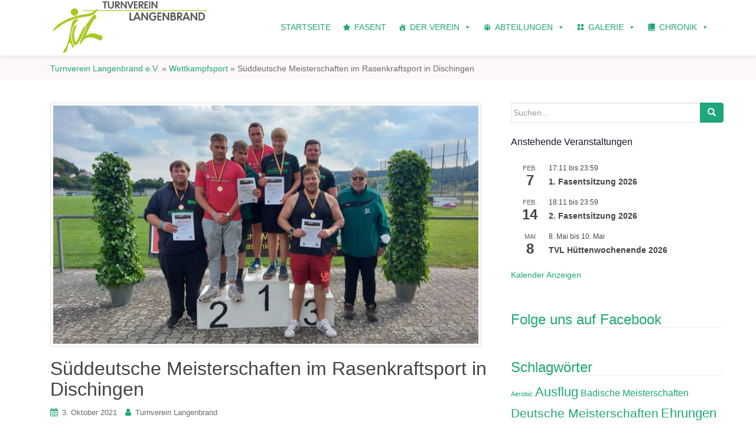

--- FILE ---
content_type: text/html; charset=UTF-8
request_url: https://www.tv-langenbrand.de/2021/sueddeutsche-meisterschaften-im-rasenkraftsport-in-dischingen-7405/
body_size: 27056
content:
<!DOCTYPE html>
<html lang="de">
<head>
<meta charset="UTF-8">
<meta http-equiv="X-UA-Compatible" content="IE=edge">
<meta name="viewport" content="width=device-width, initial-scale=1">
<link rel="profile" href="http://gmpg.org/xfn/11">
<link rel="pingback" href="https://www.tv-langenbrand.de/xmlrpc.php">
<!-- start of realfavicon -->
<link rel="apple-touch-icon" sizes="180x180" href="/apple-touch-icon.png?v=OmyKxGjwaW">
<link rel="icon" type="image/png" sizes="32x32" href="/favicon-32x32.png?v=OmyKxGjwaW">
<link rel="icon" type="image/png" sizes="16x16" href="/favicon-16x16.png?v=OmyKxGjwaW">
<link rel="manifest" href="/manifest.json?v=OmyKxGjwaW">
<link rel="mask-icon" href="/safari-pinned-tab.svg?v=OmyKxGjwaW" color="#00a300">
<link rel="shortcut icon" href="/favicon.ico?v=OmyKxGjwaW">
<meta name="theme-color" content="#00a300">
<!-- end of realfavicon -->
<title>Süddeutsche Meisterschaften im Rasenkraftsport in Dischingen &#8211; Turnverein Langenbrand e.V.</title>
<meta name='robots' content='max-image-preview:large' />
<!-- Jetpack Site Verification Tags -->
<meta name="google-site-verification" content="ODZGqCTJKG_A1aV0acHJclgC5krH5blAig9l2FKnGWY" />
<link rel='dns-prefetch' href='//www.tv-langenbrand.de' />
<link rel='dns-prefetch' href='//v0.wordpress.com' />
<link rel="alternate" type="application/rss+xml" title="Turnverein Langenbrand e.V. &raquo; Feed" href="https://www.tv-langenbrand.de/feed/" />
<link rel="alternate" type="application/rss+xml" title="Turnverein Langenbrand e.V. &raquo; Kommentar-Feed" href="https://www.tv-langenbrand.de/comments/feed/" />
<link rel="alternate" type="text/calendar" title="Turnverein Langenbrand e.V. &raquo; iCal Feed" href="https://www.tv-langenbrand.de/veranstaltungen/?ical=1" />
<script type="text/javascript">
window._wpemojiSettings = {"baseUrl":"https:\/\/s.w.org\/images\/core\/emoji\/14.0.0\/72x72\/","ext":".png","svgUrl":"https:\/\/s.w.org\/images\/core\/emoji\/14.0.0\/svg\/","svgExt":".svg","source":{"concatemoji":"https:\/\/www.tv-langenbrand.de\/wp-includes\/js\/wp-emoji-release.min.js?ver=6.1.9"}};
/*! This file is auto-generated */
!function(e,a,t){var n,r,o,i=a.createElement("canvas"),p=i.getContext&&i.getContext("2d");function s(e,t){var a=String.fromCharCode,e=(p.clearRect(0,0,i.width,i.height),p.fillText(a.apply(this,e),0,0),i.toDataURL());return p.clearRect(0,0,i.width,i.height),p.fillText(a.apply(this,t),0,0),e===i.toDataURL()}function c(e){var t=a.createElement("script");t.src=e,t.defer=t.type="text/javascript",a.getElementsByTagName("head")[0].appendChild(t)}for(o=Array("flag","emoji"),t.supports={everything:!0,everythingExceptFlag:!0},r=0;r<o.length;r++)t.supports[o[r]]=function(e){if(p&&p.fillText)switch(p.textBaseline="top",p.font="600 32px Arial",e){case"flag":return s([127987,65039,8205,9895,65039],[127987,65039,8203,9895,65039])?!1:!s([55356,56826,55356,56819],[55356,56826,8203,55356,56819])&&!s([55356,57332,56128,56423,56128,56418,56128,56421,56128,56430,56128,56423,56128,56447],[55356,57332,8203,56128,56423,8203,56128,56418,8203,56128,56421,8203,56128,56430,8203,56128,56423,8203,56128,56447]);case"emoji":return!s([129777,127995,8205,129778,127999],[129777,127995,8203,129778,127999])}return!1}(o[r]),t.supports.everything=t.supports.everything&&t.supports[o[r]],"flag"!==o[r]&&(t.supports.everythingExceptFlag=t.supports.everythingExceptFlag&&t.supports[o[r]]);t.supports.everythingExceptFlag=t.supports.everythingExceptFlag&&!t.supports.flag,t.DOMReady=!1,t.readyCallback=function(){t.DOMReady=!0},t.supports.everything||(n=function(){t.readyCallback()},a.addEventListener?(a.addEventListener("DOMContentLoaded",n,!1),e.addEventListener("load",n,!1)):(e.attachEvent("onload",n),a.attachEvent("onreadystatechange",function(){"complete"===a.readyState&&t.readyCallback()})),(e=t.source||{}).concatemoji?c(e.concatemoji):e.wpemoji&&e.twemoji&&(c(e.twemoji),c(e.wpemoji)))}(window,document,window._wpemojiSettings);
</script>
<style type="text/css">
img.wp-smiley,
img.emoji {
	display: inline !important;
	border: none !important;
	box-shadow: none !important;
	height: 1em !important;
	width: 1em !important;
	margin: 0 0.07em !important;
	vertical-align: -0.1em !important;
	background: none !important;
	padding: 0 !important;
}
</style>
	<link rel='stylesheet' id='twb-open-sans-css' href='https://fonts.googleapis.com/css?family=Open+Sans%3A300%2C400%2C500%2C600%2C700%2C800&#038;display=swap&#038;ver=6.1.9' type='text/css' media='all' />
<link rel='stylesheet' id='twb-global-css' href='https://www.tv-langenbrand.de/wp-content/plugins/wd-facebook-feed/booster/assets/css/global.css?ver=1.0.0' type='text/css' media='all' />
<link rel='stylesheet' id='wp-block-library-css' href='https://www.tv-langenbrand.de/wp-includes/css/dist/block-library/style.min.css?ver=6.1.9' type='text/css' media='all' />
<style id='wp-block-library-inline-css' type='text/css'>
.has-text-align-justify{text-align:justify;}
</style>
<link rel='stylesheet' id='mediaelement-css' href='https://www.tv-langenbrand.de/wp-includes/js/mediaelement/mediaelementplayer-legacy.min.css?ver=4.2.17' type='text/css' media='all' />
<link rel='stylesheet' id='wp-mediaelement-css' href='https://www.tv-langenbrand.de/wp-includes/js/mediaelement/wp-mediaelement.min.css?ver=6.1.9' type='text/css' media='all' />
<link rel='stylesheet' id='classic-theme-styles-css' href='https://www.tv-langenbrand.de/wp-includes/css/classic-themes.min.css?ver=1' type='text/css' media='all' />
<style id='global-styles-inline-css' type='text/css'>
body{--wp--preset--color--black: #000000;--wp--preset--color--cyan-bluish-gray: #abb8c3;--wp--preset--color--white: #ffffff;--wp--preset--color--pale-pink: #f78da7;--wp--preset--color--vivid-red: #cf2e2e;--wp--preset--color--luminous-vivid-orange: #ff6900;--wp--preset--color--luminous-vivid-amber: #fcb900;--wp--preset--color--light-green-cyan: #7bdcb5;--wp--preset--color--vivid-green-cyan: #00d084;--wp--preset--color--pale-cyan-blue: #8ed1fc;--wp--preset--color--vivid-cyan-blue: #0693e3;--wp--preset--color--vivid-purple: #9b51e0;--wp--preset--gradient--vivid-cyan-blue-to-vivid-purple: linear-gradient(135deg,rgba(6,147,227,1) 0%,rgb(155,81,224) 100%);--wp--preset--gradient--light-green-cyan-to-vivid-green-cyan: linear-gradient(135deg,rgb(122,220,180) 0%,rgb(0,208,130) 100%);--wp--preset--gradient--luminous-vivid-amber-to-luminous-vivid-orange: linear-gradient(135deg,rgba(252,185,0,1) 0%,rgba(255,105,0,1) 100%);--wp--preset--gradient--luminous-vivid-orange-to-vivid-red: linear-gradient(135deg,rgba(255,105,0,1) 0%,rgb(207,46,46) 100%);--wp--preset--gradient--very-light-gray-to-cyan-bluish-gray: linear-gradient(135deg,rgb(238,238,238) 0%,rgb(169,184,195) 100%);--wp--preset--gradient--cool-to-warm-spectrum: linear-gradient(135deg,rgb(74,234,220) 0%,rgb(151,120,209) 20%,rgb(207,42,186) 40%,rgb(238,44,130) 60%,rgb(251,105,98) 80%,rgb(254,248,76) 100%);--wp--preset--gradient--blush-light-purple: linear-gradient(135deg,rgb(255,206,236) 0%,rgb(152,150,240) 100%);--wp--preset--gradient--blush-bordeaux: linear-gradient(135deg,rgb(254,205,165) 0%,rgb(254,45,45) 50%,rgb(107,0,62) 100%);--wp--preset--gradient--luminous-dusk: linear-gradient(135deg,rgb(255,203,112) 0%,rgb(199,81,192) 50%,rgb(65,88,208) 100%);--wp--preset--gradient--pale-ocean: linear-gradient(135deg,rgb(255,245,203) 0%,rgb(182,227,212) 50%,rgb(51,167,181) 100%);--wp--preset--gradient--electric-grass: linear-gradient(135deg,rgb(202,248,128) 0%,rgb(113,206,126) 100%);--wp--preset--gradient--midnight: linear-gradient(135deg,rgb(2,3,129) 0%,rgb(40,116,252) 100%);--wp--preset--duotone--dark-grayscale: url('#wp-duotone-dark-grayscale');--wp--preset--duotone--grayscale: url('#wp-duotone-grayscale');--wp--preset--duotone--purple-yellow: url('#wp-duotone-purple-yellow');--wp--preset--duotone--blue-red: url('#wp-duotone-blue-red');--wp--preset--duotone--midnight: url('#wp-duotone-midnight');--wp--preset--duotone--magenta-yellow: url('#wp-duotone-magenta-yellow');--wp--preset--duotone--purple-green: url('#wp-duotone-purple-green');--wp--preset--duotone--blue-orange: url('#wp-duotone-blue-orange');--wp--preset--font-size--small: 13px;--wp--preset--font-size--medium: 20px;--wp--preset--font-size--large: 36px;--wp--preset--font-size--x-large: 42px;--wp--preset--spacing--20: 0.44rem;--wp--preset--spacing--30: 0.67rem;--wp--preset--spacing--40: 1rem;--wp--preset--spacing--50: 1.5rem;--wp--preset--spacing--60: 2.25rem;--wp--preset--spacing--70: 3.38rem;--wp--preset--spacing--80: 5.06rem;}:where(.is-layout-flex){gap: 0.5em;}body .is-layout-flow > .alignleft{float: left;margin-inline-start: 0;margin-inline-end: 2em;}body .is-layout-flow > .alignright{float: right;margin-inline-start: 2em;margin-inline-end: 0;}body .is-layout-flow > .aligncenter{margin-left: auto !important;margin-right: auto !important;}body .is-layout-constrained > .alignleft{float: left;margin-inline-start: 0;margin-inline-end: 2em;}body .is-layout-constrained > .alignright{float: right;margin-inline-start: 2em;margin-inline-end: 0;}body .is-layout-constrained > .aligncenter{margin-left: auto !important;margin-right: auto !important;}body .is-layout-constrained > :where(:not(.alignleft):not(.alignright):not(.alignfull)){max-width: var(--wp--style--global--content-size);margin-left: auto !important;margin-right: auto !important;}body .is-layout-constrained > .alignwide{max-width: var(--wp--style--global--wide-size);}body .is-layout-flex{display: flex;}body .is-layout-flex{flex-wrap: wrap;align-items: center;}body .is-layout-flex > *{margin: 0;}:where(.wp-block-columns.is-layout-flex){gap: 2em;}.has-black-color{color: var(--wp--preset--color--black) !important;}.has-cyan-bluish-gray-color{color: var(--wp--preset--color--cyan-bluish-gray) !important;}.has-white-color{color: var(--wp--preset--color--white) !important;}.has-pale-pink-color{color: var(--wp--preset--color--pale-pink) !important;}.has-vivid-red-color{color: var(--wp--preset--color--vivid-red) !important;}.has-luminous-vivid-orange-color{color: var(--wp--preset--color--luminous-vivid-orange) !important;}.has-luminous-vivid-amber-color{color: var(--wp--preset--color--luminous-vivid-amber) !important;}.has-light-green-cyan-color{color: var(--wp--preset--color--light-green-cyan) !important;}.has-vivid-green-cyan-color{color: var(--wp--preset--color--vivid-green-cyan) !important;}.has-pale-cyan-blue-color{color: var(--wp--preset--color--pale-cyan-blue) !important;}.has-vivid-cyan-blue-color{color: var(--wp--preset--color--vivid-cyan-blue) !important;}.has-vivid-purple-color{color: var(--wp--preset--color--vivid-purple) !important;}.has-black-background-color{background-color: var(--wp--preset--color--black) !important;}.has-cyan-bluish-gray-background-color{background-color: var(--wp--preset--color--cyan-bluish-gray) !important;}.has-white-background-color{background-color: var(--wp--preset--color--white) !important;}.has-pale-pink-background-color{background-color: var(--wp--preset--color--pale-pink) !important;}.has-vivid-red-background-color{background-color: var(--wp--preset--color--vivid-red) !important;}.has-luminous-vivid-orange-background-color{background-color: var(--wp--preset--color--luminous-vivid-orange) !important;}.has-luminous-vivid-amber-background-color{background-color: var(--wp--preset--color--luminous-vivid-amber) !important;}.has-light-green-cyan-background-color{background-color: var(--wp--preset--color--light-green-cyan) !important;}.has-vivid-green-cyan-background-color{background-color: var(--wp--preset--color--vivid-green-cyan) !important;}.has-pale-cyan-blue-background-color{background-color: var(--wp--preset--color--pale-cyan-blue) !important;}.has-vivid-cyan-blue-background-color{background-color: var(--wp--preset--color--vivid-cyan-blue) !important;}.has-vivid-purple-background-color{background-color: var(--wp--preset--color--vivid-purple) !important;}.has-black-border-color{border-color: var(--wp--preset--color--black) !important;}.has-cyan-bluish-gray-border-color{border-color: var(--wp--preset--color--cyan-bluish-gray) !important;}.has-white-border-color{border-color: var(--wp--preset--color--white) !important;}.has-pale-pink-border-color{border-color: var(--wp--preset--color--pale-pink) !important;}.has-vivid-red-border-color{border-color: var(--wp--preset--color--vivid-red) !important;}.has-luminous-vivid-orange-border-color{border-color: var(--wp--preset--color--luminous-vivid-orange) !important;}.has-luminous-vivid-amber-border-color{border-color: var(--wp--preset--color--luminous-vivid-amber) !important;}.has-light-green-cyan-border-color{border-color: var(--wp--preset--color--light-green-cyan) !important;}.has-vivid-green-cyan-border-color{border-color: var(--wp--preset--color--vivid-green-cyan) !important;}.has-pale-cyan-blue-border-color{border-color: var(--wp--preset--color--pale-cyan-blue) !important;}.has-vivid-cyan-blue-border-color{border-color: var(--wp--preset--color--vivid-cyan-blue) !important;}.has-vivid-purple-border-color{border-color: var(--wp--preset--color--vivid-purple) !important;}.has-vivid-cyan-blue-to-vivid-purple-gradient-background{background: var(--wp--preset--gradient--vivid-cyan-blue-to-vivid-purple) !important;}.has-light-green-cyan-to-vivid-green-cyan-gradient-background{background: var(--wp--preset--gradient--light-green-cyan-to-vivid-green-cyan) !important;}.has-luminous-vivid-amber-to-luminous-vivid-orange-gradient-background{background: var(--wp--preset--gradient--luminous-vivid-amber-to-luminous-vivid-orange) !important;}.has-luminous-vivid-orange-to-vivid-red-gradient-background{background: var(--wp--preset--gradient--luminous-vivid-orange-to-vivid-red) !important;}.has-very-light-gray-to-cyan-bluish-gray-gradient-background{background: var(--wp--preset--gradient--very-light-gray-to-cyan-bluish-gray) !important;}.has-cool-to-warm-spectrum-gradient-background{background: var(--wp--preset--gradient--cool-to-warm-spectrum) !important;}.has-blush-light-purple-gradient-background{background: var(--wp--preset--gradient--blush-light-purple) !important;}.has-blush-bordeaux-gradient-background{background: var(--wp--preset--gradient--blush-bordeaux) !important;}.has-luminous-dusk-gradient-background{background: var(--wp--preset--gradient--luminous-dusk) !important;}.has-pale-ocean-gradient-background{background: var(--wp--preset--gradient--pale-ocean) !important;}.has-electric-grass-gradient-background{background: var(--wp--preset--gradient--electric-grass) !important;}.has-midnight-gradient-background{background: var(--wp--preset--gradient--midnight) !important;}.has-small-font-size{font-size: var(--wp--preset--font-size--small) !important;}.has-medium-font-size{font-size: var(--wp--preset--font-size--medium) !important;}.has-large-font-size{font-size: var(--wp--preset--font-size--large) !important;}.has-x-large-font-size{font-size: var(--wp--preset--font-size--x-large) !important;}
.wp-block-navigation a:where(:not(.wp-element-button)){color: inherit;}
:where(.wp-block-columns.is-layout-flex){gap: 2em;}
.wp-block-pullquote{font-size: 1.5em;line-height: 1.6;}
</style>
<link rel='stylesheet' id='simple-banner-style-css' href='https://www.tv-langenbrand.de/wp-content/plugins/simple-banner/simple-banner.css?ver=2.13.2' type='text/css' media='all' />
<link rel='stylesheet' id='ffwd_frontend-css' href='https://www.tv-langenbrand.de/wp-content/plugins/wd-facebook-feed/css/ffwd_frontend.css?ver=1.1.34' type='text/css' media='all' />
<link rel='stylesheet' id='ffwd_fonts-css' href='https://www.tv-langenbrand.de/wp-content/plugins/wd-facebook-feed/css/fonts.css?ver=1.1.34' type='text/css' media='all' />
<link rel='stylesheet' id='ffwd_mCustomScrollbar-css' href='https://www.tv-langenbrand.de/wp-content/plugins/wd-facebook-feed/css/jquery.mCustomScrollbar.css?ver=1.1.34' type='text/css' media='all' />
<link rel='stylesheet' id='megamenu-css' href='https://www.tv-langenbrand.de/wp-content/uploads/maxmegamenu/style.css?ver=66b4f1' type='text/css' media='all' />
<link rel='stylesheet' id='dashicons-css' href='https://www.tv-langenbrand.de/wp-includes/css/dashicons.min.css?ver=6.1.9' type='text/css' media='all' />
<link rel='stylesheet' id='dazzling-bootstrap-css' href='https://www.tv-langenbrand.de/wp-content/themes/dazzling/inc/css/bootstrap.min.css?ver=6.1.9' type='text/css' media='all' />
<link rel='stylesheet' id='font-awesome-css' href='https://www.tv-langenbrand.de/wp-content/themes/dazzling/inc/css/font-awesome.min.css?ver=6.1.9' type='text/css' media='all' />
<link rel='stylesheet' id='dazzling-style-css' href='https://www.tv-langenbrand.de/wp-content/themes/dazzling/style.css?ver=6.1.9' type='text/css' media='all' />
<style id='jetpack_facebook_likebox-inline-css' type='text/css'>
.widget_facebook_likebox {
	overflow: hidden;
}

</style>
<link rel='stylesheet' id='tablepress-default-css' href='https://www.tv-langenbrand.de/wp-content/plugins/tablepress/css/build/default.css?ver=2.0.4' type='text/css' media='all' />
<link rel='stylesheet' id='modulobox-css' href='https://www.tv-langenbrand.de/wp-content/plugins/modulobox/public/assets/css/modulobox.min.css?ver=1.6.0' type='text/css' media='all' />
<style id='modulobox-inline-css' type='text/css'>
.mobx-overlay{background-color:#000000;}.mobx-top-bar{background-color:rgba(0,0,0,0.4);}button.mobx-prev,button.mobx-next{background-color:rgba(0,0,0,0.4);}.mobx-bottom-bar{background-color:rgba(0,0,0,0.4);}.mobx-holder .mobx-share-tooltip{background-color:#ffffff;border-color:#ffffff;color:#444444;width:120px;}.mobx-thumb:after{border-color:#ffffff;}.mobx-holder .mobx-loader{border-color:rgba(255,255,255,0.2);border-left-color:#ffffff;}.mobx-top-bar *{color:#ffffff;}.mobx-prev *,.mobx-next *{color:#ffffff;}.mobx-thumb-loaded{opacity:0.50;}.mobx-active-thumb .mobx-thumb-loaded{opacity:1.00;}.mobx-top-bar button{height:40px;width:40px;}.mobx-timer{height:24px;width:24px;}button.mobx-prev, button.mobx-next{height:32px;width:44px;}.mobx-share-tooltip button{height:40px;width:40px;}.mobx-caption-inner{max-width:420px;}.mobx-holder .mobx-counter{font-weight:400;color:#ffffff;text-align:center;font-size:13px;line-height:44px;font-style:normal;text-decoration:none;text-transform:none;}.mobx-holder .mobx-title{font-weight:400;color:#eeeeee;text-align:center;font-size:13px;line-height:18px;font-style:normal;text-decoration:none;text-transform:none;}.mobx-holder .mobx-desc{font-weight:400;color:#bbbbbb;text-align:center;font-size:12px;line-height:16px;font-style:normal;text-decoration:none;text-transform:none;}
/*** Custom CSS ***/
.mobx-whatsapp:hover{background:#25D366}article:not(.page) > header > .wp-post-image{cursor:pointer}
</style>
<link rel='stylesheet' id='social-logos-css' href='https://www.tv-langenbrand.de/wp-content/plugins/jetpack/_inc/social-logos/social-logos.min.css?ver=11.8.6' type='text/css' media='all' />
<link rel='stylesheet' id='jetpack_css-css' href='https://www.tv-langenbrand.de/wp-content/plugins/jetpack/css/jetpack.css?ver=11.8.6' type='text/css' media='all' />
<script type='text/javascript' src='https://www.tv-langenbrand.de/wp-includes/js/jquery/jquery.min.js?ver=3.6.1' id='jquery-core-js'></script>
<script type='text/javascript' src='https://www.tv-langenbrand.de/wp-includes/js/jquery/jquery-migrate.min.js?ver=3.3.2' id='jquery-migrate-js'></script>
<script type='text/javascript' src='https://www.tv-langenbrand.de/wp-content/plugins/wd-facebook-feed/booster/assets/js/circle-progress.js?ver=1.2.2' id='twb-circle-js'></script>
<script type='text/javascript' id='twb-global-js-extra'>
/* <![CDATA[ */
var twb = {"nonce":"a60b13c891","ajax_url":"https:\/\/www.tv-langenbrand.de\/wp-admin\/admin-ajax.php","plugin_url":"https:\/\/www.tv-langenbrand.de\/wp-content\/plugins\/wd-facebook-feed\/booster","href":"https:\/\/www.tv-langenbrand.de\/wp-admin\/admin.php?page=twb_facebook-feed"};
var twb = {"nonce":"a60b13c891","ajax_url":"https:\/\/www.tv-langenbrand.de\/wp-admin\/admin-ajax.php","plugin_url":"https:\/\/www.tv-langenbrand.de\/wp-content\/plugins\/wd-facebook-feed\/booster","href":"https:\/\/www.tv-langenbrand.de\/wp-admin\/admin.php?page=twb_facebook-feed"};
/* ]]> */
</script>
<script type='text/javascript' src='https://www.tv-langenbrand.de/wp-content/plugins/wd-facebook-feed/booster/assets/js/global.js?ver=1.0.0' id='twb-global-js'></script>
<script type='text/javascript' id='simple-banner-script-js-before'>
const simpleBannerScriptParams = {"version":"2.13.2","hide_simple_banner":"yes","simple_banner_position":"footer","header_margin":"","header_padding":"","simple_banner_text":"Aufgrund des Coronavirus findet das Training ggf. nur <span style=\"color:black\">sporadisch<\/span> statt. Die Trainingszeiten sind <span style=\"color:black\">nicht aktuell<\/span> und werden aktualisiert sobald etwas Normalit\u00e4t einkehrt.","pro_version_enabled":"","disabled_on_current_page":false,"debug_mode":"","id":7405,"disabled_pages_array":[],"is_current_page_a_post":true,"disabled_on_posts":"","simple_banner_font_size":"","simple_banner_color":"#1fa67a","simple_banner_text_color":"","simple_banner_link_color":"","simple_banner_close_color":"","simple_banner_custom_css":"border-top: 1px solid #eeeeee;","simple_banner_scrolling_custom_css":"","simple_banner_text_custom_css":"","simple_banner_button_css":"","site_custom_css":"","keep_site_custom_css":"","site_custom_js":"","keep_site_custom_js":"","wp_body_open_enabled":"","wp_body_open":true,"close_button_enabled":"on","close_button_expiration":"","close_button_cookie_set":false}
</script>
<script type='text/javascript' src='https://www.tv-langenbrand.de/wp-content/plugins/simple-banner/simple-banner.js?ver=2.13.2' id='simple-banner-script-js'></script>
<script type='text/javascript' id='ffwd_cache-js-extra'>
/* <![CDATA[ */
var ffwd_cache = {"ajax_url":"https:\/\/www.tv-langenbrand.de\/wp-admin\/admin-ajax.php","update_data":"[{\"id\":\"1\",\"name\":\"Hammerwerfen mit Musik\",\"page_access_token\":\"[base64]\",\"type\":\"page\",\"content_type\":\"timeline\",\"content\":\"statuses,photos,videos,links,events\",\"content_url\":\"https:\\\/\\\/www.facebook.com\\\/Hammerwerfen mit Musik-980719455302068\\\/\",\"timeline_type\":\"posts\",\"from\":\"980719455302068\",\"limit\":\"25\",\"app_id\":\"\",\"app_secret\":\"\",\"exist_access\":\"1\",\"access_token\":\"EAAGgZARDXC3MBAM8xZBVLZBdxkVW0O3g01xQPn5CUz2HeZCiZBFhMk7lgWNfRyRRm07i9S4VxNPu4llWiNUNZALtwzZAsU12TOM21S9CKaLgwehYKEy3fLbpYFJoqILBkgz0DujJ0bXUQa3KdJGR9r6aJvHBWQOaUl9tEA2bdmMsSusnXBzyZATj\",\"order\":\"1\",\"published\":\"1\",\"update_mode\":\"keep_old\",\"fb_view_type\":\"blog_style\",\"theme\":\"0\",\"masonry_hor_ver\":\"vertical\",\"image_max_columns\":\"5\",\"thumb_width\":\"200\",\"thumb_height\":\"150\",\"thumb_comments\":\"1\",\"thumb_likes\":\"0\",\"thumb_name\":\"1\",\"blog_style_width\":\"1140\",\"blog_style_height\":\"\",\"blog_style_view_type\":\"1\",\"blog_style_comments\":\"1\",\"blog_style_likes\":\"1\",\"blog_style_message_desc\":\"1\",\"blog_style_shares\":\"1\",\"blog_style_shares_butt\":\"0\",\"blog_style_facebook\":\"0\",\"blog_style_twitter\":\"0\",\"blog_style_google\":\"0\",\"blog_style_author\":\"1\",\"blog_style_name\":\"1\",\"blog_style_place_name\":\"1\",\"fb_name\":\"0\",\"fb_plugin\":\"0\",\"album_max_columns\":\"5\",\"album_title\":\"show\",\"album_thumb_width\":\"200\",\"album_thumb_height\":\"150\",\"album_image_max_columns\":\"5\",\"album_image_thumb_width\":\"200\",\"album_image_thumb_height\":\"150\",\"pagination_type\":\"1\",\"objects_per_page\":\"10\",\"popup_fullscreen\":\"0\",\"popup_width\":\"800\",\"popup_height\":\"600\",\"popup_effect\":\"fade\",\"popup_autoplay\":\"0\",\"open_commentbox\":\"1\",\"popup_interval\":\"5\",\"popup_enable_filmstrip\":\"0\",\"popup_filmstrip_height\":\"70\",\"popup_comments\":\"1\",\"popup_likes\":\"1\",\"popup_shares\":\"1\",\"popup_author\":\"1\",\"popup_name\":\"1\",\"popup_place_name\":\"1\",\"popup_enable_ctrl_btn\":\"1\",\"popup_enable_fullscreen\":\"1\",\"popup_enable_info_btn\":\"0\",\"popup_message_desc\":\"1\",\"popup_enable_facebook\":\"0\",\"popup_enable_twitter\":\"0\",\"popup_enable_google\":\"0\",\"view_on_fb\":\"0\",\"post_text_length\":\"500\",\"event_street\":\"1\",\"event_city\":\"0\",\"event_country\":\"0\",\"event_zip\":\"0\",\"event_map\":\"0\",\"event_date\":\"1\",\"event_desp_length\":\"200\",\"comments_replies\":\"1\",\"comments_filter\":\"toplevel\",\"comments_order\":\"chronological\",\"page_plugin_pos\":\"bottom\",\"page_plugin_fans\":\"1\",\"page_plugin_cover\":\"1\",\"page_plugin_header\":\"0\",\"page_plugin_width\":\"380\",\"image_onclick_action\":\"facebook\",\"event_order\":\"0\",\"upcoming_events\":\"0\",\"fb_page_id\":\"980719455302068\",\"data_count\":\"25\"}]","need_update":"false"};
/* ]]> */
</script>
<script type='text/javascript' src='https://www.tv-langenbrand.de/wp-content/plugins/wd-facebook-feed/js/ffwd_cache.js?ver=1.1.34' id='ffwd_cache-js'></script>
<script type='text/javascript' id='ffwd_frontend-js-extra'>
/* <![CDATA[ */
var ffwd_frontend_text = {"comment_reply":"Antworten","view":"Siehe","more_comments":"weitere Kommentare","year":"Jahr","years":"Jahre","hour":"Stunde","hours":"Std.","months":"Monaten","month":"Monat","weeks":"Wochen","week":"Woche","days":"Tage","day":"Tag","minutes":"Protokoll","minute":"Minute","seconds":"Sekunden","second":"zweite","ago":"vor","ajax_url":"https:\/\/www.tv-langenbrand.de\/wp-admin\/admin-ajax.php","and":"und","others":"andere"};
/* ]]> */
</script>
<script type='text/javascript' src='https://www.tv-langenbrand.de/wp-content/plugins/wd-facebook-feed/js/ffwd_frontend.js?ver=1.1.34' id='ffwd_frontend-js'></script>
<script type='text/javascript' src='https://www.tv-langenbrand.de/wp-content/plugins/wd-facebook-feed/js/jquery.mobile.js?ver=1.1.34' id='ffwd_jquery_mobile-js'></script>
<script type='text/javascript' src='https://www.tv-langenbrand.de/wp-content/plugins/wd-facebook-feed/js/jquery.mCustomScrollbar.concat.min.js?ver=1.1.34' id='ffwd_mCustomScrollbar-js'></script>
<script type='text/javascript' src='https://www.tv-langenbrand.de/wp-content/plugins/wd-facebook-feed/js/jquery.fullscreen-0.4.1.js?ver=0.4.1' id='jquery-fullscreen-js'></script>
<script type='text/javascript' id='ffwd_gallery_box-js-extra'>
/* <![CDATA[ */
var ffwd_objectL10n = {"ffwd_field_required":"field is required.","ffwd_mail_validation":"This is not a valid email address.","ffwd_search_result":"There are no images matching your search."};
/* ]]> */
</script>
<script type='text/javascript' src='https://www.tv-langenbrand.de/wp-content/plugins/wd-facebook-feed/js/ffwd_gallery_box.js?ver=1.1.34' id='ffwd_gallery_box-js'></script>
<script type='text/javascript' src='https://www.tv-langenbrand.de/wp-content/themes/dazzling/inc/js/bootstrap.min.js?ver=6.1.9' id='dazzling-bootstrapjs-js'></script>
<link rel="https://api.w.org/" href="https://www.tv-langenbrand.de/wp-json/" /><link rel="alternate" type="application/json" href="https://www.tv-langenbrand.de/wp-json/wp/v2/posts/7405" /><link rel="EditURI" type="application/rsd+xml" title="RSD" href="https://www.tv-langenbrand.de/xmlrpc.php?rsd" />
<link rel="wlwmanifest" type="application/wlwmanifest+xml" href="https://www.tv-langenbrand.de/wp-includes/wlwmanifest.xml" />
<link rel="canonical" href="https://www.tv-langenbrand.de/2021/sueddeutsche-meisterschaften-im-rasenkraftsport-in-dischingen-7405/" />
<link rel='shortlink' href='https://wp.me/p96QMo-1Vr' />
<link rel="alternate" type="application/json+oembed" href="https://www.tv-langenbrand.de/wp-json/oembed/1.0/embed?url=https%3A%2F%2Fwww.tv-langenbrand.de%2F2021%2Fsueddeutsche-meisterschaften-im-rasenkraftsport-in-dischingen-7405%2F" />
<link rel="alternate" type="text/xml+oembed" href="https://www.tv-langenbrand.de/wp-json/oembed/1.0/embed?url=https%3A%2F%2Fwww.tv-langenbrand.de%2F2021%2Fsueddeutsche-meisterschaften-im-rasenkraftsport-in-dischingen-7405%2F&#038;format=xml" />
<style type="text/css">.simple-banner{display:none;}</style><style type="text/css">.simple-banner{position:fixed;bottom:0;}</style><style type="text/css">.simple-banner{background:#1fa67a;}</style><style type="text/css">.simple-banner .simple-banner-text{color: #ffffff;}</style><style type="text/css">.simple-banner .simple-banner-text a{color:#f16521;}</style><style type="text/css">.simple-banner{border-top: 1px solid #eeeeee;}</style><style id="simple-banner-site-custom-css-dummy" type="text/css"></style><script id="simple-banner-site-custom-js-dummy" type="text/javascript"></script><meta name="tec-api-version" content="v1"><meta name="tec-api-origin" content="https://www.tv-langenbrand.de"><link rel="alternate" href="https://www.tv-langenbrand.de/wp-json/tribe/events/v1/" />	<style>img#wpstats{display:none}</style>
		<style type="text/css">
                    .ctl-bullets-container {
                display: block;
                position: fixed;
                right: 0;
                height: 100%;
                z-index: 1049;
                font-weight: normal;
                height: 70vh;
                overflow-x: hidden;
                overflow-y: auto;
                margin: 15vh auto;
            }</style><style type="text/css">.entry-content {font-family: Helvetica Neue,Helvetica,Arial,sans-serif; font-size:14px; font-weight: normal; color:#6B6B6B;}#logo img {
    height: 96px;
    width: 300px;
    padding: 4px 0 5px 0
}

.container >.navbar-header {
    position: relative;
    z-index: 200
}

.flexslider .slides img {
    max-height: 600px
}

.loading {
    min-height: 600px;
    background: url('https://www.tv-langenbrand.de/wp-content/uploads/static/img/site/logos/tvl-logo-loading-small.gif') no-repeat center center
}

.flexslider .slides img {
    max-height: 600px
}

@media screen and (max-width: 768px) {
    .flexslider .slides img {
        max-height:432px
    }

    .loading {
        min-height: 432px
    }
}

@media screen and (max-width: 425px) {
    .flexslider .slides img {
        max-height:239px
    }

    .loading {
        min-height: 239px
    }
}

@media screen and (max-width: 375px) {
    .flexslider .slides img {
        max-height:210px
    }

    .loading {
        min-height: 210px
    }
}

@media screen and (max-width: 320px) {
    .flexslider .slides img {
        max-height:180px
    }

    .loading {
        min-height: 180px
    }
}

div.sharedaddy .sd-sharing {
    border-top: 1px #eee solid;
    padding-top: 8px
}

div.sharedaddy .sd-title:before {
    display: none !important
}

#footer-area .footer-widget h3 {
    border-bottom: 1px solid rgba(255,255,255,.1);
    margin-bottom: 15px;
    padding-bottom: 5px
}

#footer-area .footer-widget .la-footer-contact .fa {
    font-size: 19px;
    float: left
}

#footer-area .footer-widget .la-footer-contact >p {
    margin: 0 0 0 33px
}

.tvl-hidden {
    display: none
}

.tvl-h4 {
    font-size: 18px
}

.tvl-primary-color {
    color: #1FA67A
}

.tvl-contact-info p {
    margin-bottom: 8px
}

.tvl-contact-info .fa-ul,.tvl-contact-info.fa-ul {
    margin-left: 1.7em
}

.tvl-contact-info .fa {
    color: #1FA67A
}

.tvl-fa-space {
    padding-right: 4px
}

.tvl-fa-int-link:before {
    content: "\f0c1";
    font-family: FontAwesome;
    padding-right: 5px
}

.tvl-fa-ext-link:before {
    content: "\f08e";
    font-family: FontAwesome;
    padding-right: 5px
}

.tvl-fa-o-author {
    text-align: right
}

.tvl-fa-o-author:before {
    content: "\f007";
    font-family: FontAwesome;
    margin-right: 5px;
    color: #1FA67A
}

.tvl-fa-o-author:after {
    content: " (Original Autor)";
    white-space: pre
}

.tvl-bgrid-title h3 {
    margin-top: 0
}

.breadcrumbs {
    background-color: #f5f5f5;
    box-shadow: inset 0 8px 15px -5px #1FA67A
}

.breadcrumbs >.container {
    padding: 10px 0 6px 30px
}

.tribe-events-single >.tribe_events {
    flex-direction: column
}

.tribe-events-venue-map >div,.tribe-events-venue-map >iframe {
    max-height: 350px
}

.single-tribe_events #tribe-events-content {
    margin: 30px !important
}

.single-tribe_events .tribe-common-c-btn-border.tribe-events-c-subscribe-dropdown__button {
    width: 300px !important
}

.single-tribe_events .tribe-events-venue-map {
    width: 100% !important
}

.single-tribe_events .tribe-events-meta-group {
    width: 100% !important;
    display: block !important
}

.tribe-events-widget-events-list__event-title-link,.tribe-events-widget-events-list__event-date-tag-daynum,.tribe-events-widget-events-list__event-datetime {
    color: #444 !important
}

.single-tribe_events .entry-title {
    display: none !important
}

.tvl-readable-image-title >h2 {
    text-shadow: 0 0 3px #000;
    font-weight: 700
}

.vc_separator-has-text >p {
    margin: 0;
    padding: 0 .8em
}

.navbar.navbar-default {
    position: fixed;
    right: 0;
    left: 0;
    z-index: 150;
    -webkit-box-shadow: 0 0 10px rgba(0,0,0,.1);
    box-shadow: 0 0 10px rgba(0,0,0,.1)
}

.breadcrumbs {
    background-color: #fdf7f7;
    box-shadow: none
}

.top-section {
    padding-top: 95px
}

@media only screen and (max-width: 767px) {
    .top-section {
        padding-top:135px
    }
}

@media screen and (max-width: 782px) {
    .navbar.navbar-default {
        position:absolute
    }
}</style><meta name="generator" content="Powered by WPBakery Page Builder - drag and drop page builder for WordPress."/>

<!-- Jetpack Open Graph Tags -->
<meta property="og:type" content="article" />
<meta property="og:title" content="Süddeutsche Meisterschaften im Rasenkraftsport in Dischingen" />
<meta property="og:url" content="https://www.tv-langenbrand.de/2021/sueddeutsche-meisterschaften-im-rasenkraftsport-in-dischingen-7405/" />
<meta property="og:description" content="Am 18./19. September fanden im württembergischen Dischingen die Süddeutschen Meisterschaften im Rasenkraftsport statt. Vom Turnverein Langenbrand waren 7 Teilnehmer am Start. Zum Ende der Saison wa…" />
<meta property="article:published_time" content="2021-10-03T17:10:50+00:00" />
<meta property="article:modified_time" content="2021-10-03T17:10:50+00:00" />
<meta property="og:site_name" content="Turnverein Langenbrand e.V." />
<meta property="og:image" content="https://www.tv-langenbrand.de/wp-content/uploads/static/img/posts/2021/rasenkraftsport/sueddeutsche-meisterschaften-dischingen.jpg" />
<meta property="og:image:width" content="1920" />
<meta property="og:image:height" content="1200" />
<meta property="og:image:alt" content="Langenbrander Rasenkraftsportler bei den Süddeutschen Meisterschaften" />
<meta property="og:locale" content="de_DE" />
<meta name="twitter:text:title" content="Süddeutsche Meisterschaften im Rasenkraftsport in Dischingen" />
<meta name="twitter:image" content="https://www.tv-langenbrand.de/wp-content/uploads/static/img/posts/2021/rasenkraftsport/sueddeutsche-meisterschaften-dischingen.jpg?w=640" />
<meta name="twitter:image:alt" content="Langenbrander Rasenkraftsportler bei den Süddeutschen Meisterschaften" />
<meta name="twitter:card" content="summary_large_image" />

<!-- End Jetpack Open Graph Tags -->
<!--[if lt IE 9]>
<script src="https://www.tv-langenbrand.de/wp-content/themes/dazzling/inc/js/html5shiv.min.js"></script>
<script src="https://www.tv-langenbrand.de/wp-content/themes/dazzling/inc/js/respond.min.js"></script>
<![endif]-->
<noscript><style> .wpb_animate_when_almost_visible { opacity: 1; }</style></noscript><style type="text/css">/** Mega Menu CSS: fs **/</style>

</head>

<body class="post-template-default single single-post postid-7405 single-format-standard tribe-no-js mega-menu-primary wpb-js-composer js-comp-ver-6.10.0 vc_responsive">
<div id="page" class="hfeed site">

	<nav class="navbar navbar-default" role="navigation">
		<div class="container">
			<div class="navbar-header">
			  <button type="button" class="navbar-toggle" data-toggle="collapse" data-target="#navbar">
			    <span class="sr-only">Toggle navigation</span>
			    <span class="icon-bar"></span>
			    <span class="icon-bar"></span>
			    <span class="icon-bar"></span>
			  </button>

				<div id="logo">

					<span class="site-title">
						
							<a href="https://www.tv-langenbrand.de/"><img src="https://www.tv-langenbrand.de/wp-content/uploads/static/img/site/logos/tvl-logo-header.svg"  height="" width="" alt="Turnverein Langenbrand e.V."/></a>


						
						
					</span><!-- end of .site-name -->

				</div><!-- end of #logo -->

										
			</div>
				<div id="mega-menu-wrap-primary" class="mega-menu-wrap"><div class="mega-menu-toggle"><div class="mega-toggle-blocks-left"></div><div class="mega-toggle-blocks-center"></div><div class="mega-toggle-blocks-right"><div class='mega-toggle-block mega-menu-toggle-block mega-toggle-block-1' id='mega-toggle-block-1' tabindex='0'><span class='mega-toggle-label' role='button' aria-expanded='false'><span class='mega-toggle-label-closed'>SEITEN NAVIGATION</span><span class='mega-toggle-label-open'>SEITEN NAVIGATION</span></span></div></div></div><ul id="mega-menu-primary" class="mega-menu max-mega-menu mega-menu-horizontal mega-no-js" data-event="hover_intent" data-effect="fade_up" data-effect-speed="200" data-effect-mobile="disabled" data-effect-speed-mobile="0" data-mobile-force-width="false" data-second-click="go" data-document-click="collapse" data-vertical-behaviour="standard" data-breakpoint="1199" data-unbind="true" data-mobile-state="collapse_all" data-hover-intent-timeout="300" data-hover-intent-interval="100"><li class='mega-menu-item mega-menu-item-type-custom mega-menu-item-object-custom mega-menu-item-home mega-align-bottom-left mega-menu-flyout mega-menu-item-52' id='mega-menu-item-52'><a class="mega-menu-link" href="https://www.tv-langenbrand.de" tabindex="0">Startseite</a></li><li class='mega-menu-item mega-menu-item-type-custom mega-menu-item-object-custom mega-align-bottom-left mega-menu-flyout mega-has-icon mega-icon-left mega-menu-item-8306' id='mega-menu-item-8306'><a class="dashicons-star-filled mega-menu-link" href="/fasent-2026/" tabindex="0">Fasent</a></li><li class='mega-menu-item mega-menu-item-type-post_type mega-menu-item-object-page mega-menu-item-has-children mega-menu-megamenu mega-align-bottom-left mega-menu-megamenu mega-has-icon mega-icon-left mega-menu-item-4927' id='mega-menu-item-4927'><a class="dashicons-admin-home mega-menu-link" href="https://www.tv-langenbrand.de/verein/" aria-haspopup="true" aria-expanded="false" tabindex="0">Der Verein<span class="mega-indicator" tabindex="0" role="button" aria-label="Der Verein submenu"></span></a>
<ul class="mega-sub-menu">
<li class='mega-menu-item mega-menu-item-type-post_type mega-menu-item-object-page mega-menu-item-has-children mega-has-icon mega-icon-left mega-menu-columns-1-of-4 mega-menu-item-4933' id='mega-menu-item-4933'><a class="dashicons-admin-users mega-menu-link" href="https://www.tv-langenbrand.de/verein/mitgliedschaft/">Mitgliedschaft<span class="mega-indicator" tabindex="0" role="button" aria-label="Mitgliedschaft submenu"></span></a>
	<ul class="mega-sub-menu">
<li class='mega-menu-item mega-menu-item-type-post_type mega-menu-item-object-page mega-menu-item-4935' id='mega-menu-item-4935'><a class="mega-menu-link" href="https://www.tv-langenbrand.de/verein/mitgliedschaft/mitglied-werden/">Mitglied werden</a></li><li class='mega-menu-item mega-menu-item-type-post_type mega-menu-item-object-page mega-menu-item-4934' id='mega-menu-item-4934'><a class="mega-menu-link" href="https://www.tv-langenbrand.de/verein/mitgliedschaft/familienmitgliedschaft/">Familienmitgliedschaft</a></li>	</ul>
</li><li class='mega-menu-item mega-menu-item-type-post_type mega-menu-item-object-page mega-menu-item-has-children mega-has-icon mega-icon-left mega-menu-columns-1-of-4 mega-menu-item-4930' id='mega-menu-item-4930'><a class="dashicons-networking mega-menu-link" href="https://www.tv-langenbrand.de/verein/verwaltung/">Verwaltung<span class="mega-indicator" tabindex="0" role="button" aria-label="Verwaltung submenu"></span></a>
	<ul class="mega-sub-menu">
<li class='mega-menu-item mega-menu-item-type-post_type mega-menu-item-object-page mega-menu-item-4931' id='mega-menu-item-4931'><a class="mega-menu-link" href="https://www.tv-langenbrand.de/verein/verwaltung/turnrat/">Turnrat</a></li><li class='mega-menu-item mega-menu-item-type-post_type mega-menu-item-object-page mega-menu-item-4932' id='mega-menu-item-4932'><a class="mega-menu-link" href="https://www.tv-langenbrand.de/verein/verwaltung/vorstandschaft/">Vorstandschaft</a></li>	</ul>
</li><li class='mega-menu-item mega-menu-item-type-post_type mega-menu-item-object-page mega-menu-columns-1-of-4 mega-menu-item-4929' id='mega-menu-item-4929'><a class="mega-menu-link" href="https://www.tv-langenbrand.de/verein/rekorde/">Rekorde</a></li><li class='mega-menu-item mega-menu-item-type-post_type mega-menu-item-object-page mega-menu-columns-1-of-4 mega-menu-item-4928' id='mega-menu-item-4928'><a class="mega-menu-link" href="https://www.tv-langenbrand.de/verein/zeitungsberichte/">Zeitungsberichte</a></li></ul>
</li><li class='mega-menu-item mega-menu-item-type-post_type mega-menu-item-object-page mega-menu-item-has-children mega-menu-megamenu mega-align-bottom-left mega-menu-megamenu mega-has-icon mega-icon-left mega-menu-item-4553' id='mega-menu-item-4553'><a class="dashicons-groups mega-menu-link" href="https://www.tv-langenbrand.de/abteilungen/" aria-haspopup="true" aria-expanded="false" tabindex="0">Abteilungen<span class="mega-indicator" tabindex="0" role="button" aria-label="Abteilungen submenu"></span></a>
<ul class="mega-sub-menu">
<li class='mega-menu-item mega-menu-item-type-custom mega-menu-item-object-custom mega-menu-item-has-children mega-has-icon mega-icon-left mega-menu-columns-1-of-4 mega-menu-item-4907' id='mega-menu-item-4907'><a class="dashicons-calendar mega-menu-link" href="/abteilungen">Allgemein<span class="mega-indicator" tabindex="0" role="button" aria-label="Allgemein submenu"></span></a>
	<ul class="mega-sub-menu">
<li class='mega-menu-item mega-menu-item-type-post_type mega-menu-item-object-page mega-menu-item-4554' id='mega-menu-item-4554'><a class="mega-menu-link" href="https://www.tv-langenbrand.de/abteilungen/kurse-wochenuebersicht/">Kurse in der Wochenübersicht</a></li><li class='mega-menu-item mega-menu-item-type-post_type mega-menu-item-object-page mega-menu-item-4555' id='mega-menu-item-4555'><a class="mega-menu-link" href="https://www.tv-langenbrand.de/abteilungen/sportabzeichen/">Deutsches Sportabzeichen</a></li>	</ul>
</li><li class='mega-menu-item mega-menu-item-type-custom mega-menu-item-object-custom mega-menu-item-has-children mega-has-icon mega-icon-left mega-menu-columns-1-of-4 mega-menu-item-4902' id='mega-menu-item-4902'><a class="dashicons-universal-access mega-menu-link" href="/abteilungen">Freizeitsport<span class="mega-indicator" tabindex="0" role="button" aria-label="Freizeitsport submenu"></span></a>
	<ul class="mega-sub-menu">
<li class='mega-menu-item mega-menu-item-type-post_type mega-menu-item-object-page mega-menu-item-4556' id='mega-menu-item-4556'><a class="mega-menu-link" href="https://www.tv-langenbrand.de/abteilungen/aerobic/">Aerobic</a></li><li class='mega-menu-item mega-menu-item-type-post_type mega-menu-item-object-page mega-menu-item-4558' id='mega-menu-item-4558'><a class="mega-menu-link" href="https://www.tv-langenbrand.de/abteilungen/mutter-kind-turnen/">Turnmäuse (1~3)</a></li><li class='mega-menu-item mega-menu-item-type-post_type mega-menu-item-object-page mega-menu-item-4557' id='mega-menu-item-4557'><a class="mega-menu-link" href="https://www.tv-langenbrand.de/abteilungen/kinderturnen/">Turn-Tiger (3~6)</a></li><li class='mega-menu-item mega-menu-item-type-post_type mega-menu-item-object-page mega-menu-item-4559' id='mega-menu-item-4559'><a class="mega-menu-link" href="https://www.tv-langenbrand.de/abteilungen/maedchenturnen/">Mädchenturnen</a></li><li class='mega-menu-item mega-menu-item-type-post_type mega-menu-item-object-page mega-menu-item-4560' id='mega-menu-item-4560'><a class="mega-menu-link" href="https://www.tv-langenbrand.de/abteilungen/jugendturnen/">Jugendturnen</a></li><li class='mega-menu-item mega-menu-item-type-post_type mega-menu-item-object-page mega-menu-item-4561' id='mega-menu-item-4561'><a class="mega-menu-link" href="https://www.tv-langenbrand.de/abteilungen/sonntagsturnen/">Sonntagsturnen</a></li>	</ul>
</li><li class='mega-menu-item mega-menu-item-type-custom mega-menu-item-object-custom mega-menu-item-has-children mega-has-icon mega-icon-left mega-menu-columns-1-of-4 mega-menu-item-4903' id='mega-menu-item-4903'><a class="dashicons-heart mega-menu-link" href="/abteilungen">Gesundheitssport<span class="mega-indicator" tabindex="0" role="button" aria-label="Gesundheitssport submenu"></span></a>
	<ul class="mega-sub-menu">
<li class='mega-menu-item mega-menu-item-type-post_type mega-menu-item-object-page mega-menu-item-4562' id='mega-menu-item-4562'><a class="mega-menu-link" href="https://www.tv-langenbrand.de/abteilungen/donnerstagsgruppe/">Donnerstagsgruppe</a></li><li class='mega-menu-item mega-menu-item-type-post_type mega-menu-item-object-page mega-menu-item-4563' id='mega-menu-item-4563'><a class="mega-menu-link" href="https://www.tv-langenbrand.de/abteilungen/hausfrauenturnen/">Hausfrauenturnen</a></li><li class='mega-menu-item mega-menu-item-type-post_type mega-menu-item-object-page mega-menu-item-4564' id='mega-menu-item-4564'><a class="mega-menu-link" href="https://www.tv-langenbrand.de/abteilungen/jedermannsturnen/">Jedermannsturnen</a></li><li class='mega-menu-item mega-menu-item-type-post_type mega-menu-item-object-page mega-menu-item-4565' id='mega-menu-item-4565'><a class="mega-menu-link" href="https://www.tv-langenbrand.de/abteilungen/nordic-walking/">Nordic Walking (Sommer)</a></li><li class='mega-menu-item mega-menu-item-type-post_type mega-menu-item-object-page mega-menu-item-4566' id='mega-menu-item-4566'><a class="mega-menu-link" href="https://www.tv-langenbrand.de/abteilungen/ski-fitness/">Ski & Fitness (Winter)</a></li>	</ul>
</li><li class='mega-menu-item mega-menu-item-type-custom mega-menu-item-object-custom mega-menu-item-has-children mega-has-icon mega-icon-left mega-menu-columns-1-of-4 mega-menu-item-4904' id='mega-menu-item-4904'><a class="dashicons-awards mega-menu-link" href="/abteilungen">Wettkampfsport<span class="mega-indicator" tabindex="0" role="button" aria-label="Wettkampfsport submenu"></span></a>
	<ul class="mega-sub-menu">
<li class='mega-menu-item mega-menu-item-type-post_type mega-menu-item-object-page mega-menu-item-4567' id='mega-menu-item-4567'><a class="mega-menu-link" href="https://www.tv-langenbrand.de/abteilungen/kinderleichtathletik/">Kinderleichtathletik (7~13)</a></li><li class='mega-menu-item mega-menu-item-type-post_type mega-menu-item-object-page mega-menu-item-4568' id='mega-menu-item-4568'><a class="mega-menu-link" href="https://www.tv-langenbrand.de/abteilungen/leichtathletik/">Leichtathletik</a></li><li class='mega-menu-item mega-menu-item-type-post_type mega-menu-item-object-page mega-menu-item-has-children mega-menu-item-4571' id='mega-menu-item-4571'><a class="mega-menu-link" href="https://www.tv-langenbrand.de/abteilungen/rasenkraftsport/" aria-haspopup="true" aria-expanded="false">Rasenkraftsport<span class="mega-indicator" tabindex="0" role="button" aria-label="Rasenkraftsport submenu"></span></a>
		<ul class="mega-sub-menu">
<li class='mega-menu-item mega-menu-item-type-post_type mega-menu-item-object-page mega-menu-item-4570' id='mega-menu-item-4570'><a class="mega-menu-link" href="https://www.tv-langenbrand.de/abteilungen/rasenkraftsport/hammerwerfen-mit-musik/">Hammerwerfen mit Musik</a></li>		</ul>
</li>	</ul>
</li></ul>
</li><li class='mega-menu-item mega-menu-item-type-post_type mega-menu-item-object-page mega-menu-item-has-children mega-menu-megamenu mega-align-bottom-left mega-menu-megamenu mega-has-icon mega-icon-left mega-menu-item-1241' id='mega-menu-item-1241'><a class="dashicons-screenoptions mega-menu-link" href="https://www.tv-langenbrand.de/galerie/" aria-haspopup="true" aria-expanded="false" tabindex="0">Galerie<span class="mega-indicator" tabindex="0" role="button" aria-label="Galerie submenu"></span></a>
<ul class="mega-sub-menu">
<li class='mega-menu-item mega-menu-item-type-post_type mega-menu-item-object-page mega-menu-item-has-children mega-has-icon mega-icon-left mega-menu-columns-1-of-4 mega-menu-item-1243' id='mega-menu-item-1243'><a class="dashicons-star-filled mega-menu-link" href="https://www.tv-langenbrand.de/galerie/100-jaehriges-jubilaeum/">100-jähriges Jubiläum<span class="mega-indicator" tabindex="0" role="button" aria-label="100-jähriges Jubiläum submenu"></span></a>
	<ul class="mega-sub-menu">
<li class='mega-menu-item mega-menu-item-type-post_type mega-menu-item-object-page mega-menu-item-1254' id='mega-menu-item-1254'><a class="mega-menu-link" href="https://www.tv-langenbrand.de/galerie/100-jaehriges-jubilaeum/festakt/">Festakt</a></li><li class='mega-menu-item mega-menu-item-type-post_type mega-menu-item-object-page mega-menu-item-1248' id='mega-menu-item-1248'><a class="mega-menu-link" href="https://www.tv-langenbrand.de/galerie/100-jaehriges-jubilaeum/ehrungsmeeting/">Ehrungsmeeting</a></li><li class='mega-menu-item mega-menu-item-type-post_type mega-menu-item-object-page mega-menu-item-has-children mega-menu-item-1249' id='mega-menu-item-1249'><a class="mega-menu-link" href="https://www.tv-langenbrand.de/galerie/100-jaehriges-jubilaeum/zeltfest/" aria-haspopup="true" aria-expanded="false">Zeltfest<span class="mega-indicator" tabindex="0" role="button" aria-label="Zeltfest submenu"></span></a>
		<ul class="mega-sub-menu">
<li class='mega-menu-item mega-menu-item-type-post_type mega-menu-item-object-page mega-menu-item-1250' id='mega-menu-item-1250'><a class="mega-menu-link" href="https://www.tv-langenbrand.de/galerie/100-jaehriges-jubilaeum/zeltfest/aufbau-und-probe/">Aufbau und Probe</a></li><li class='mega-menu-item mega-menu-item-type-post_type mega-menu-item-object-page mega-menu-item-1251' id='mega-menu-item-1251'><a class="mega-menu-link" href="https://www.tv-langenbrand.de/galerie/100-jaehriges-jubilaeum/zeltfest/summernight-party/">Summernight-Party</a></li><li class='mega-menu-item mega-menu-item-type-post_type mega-menu-item-object-page mega-menu-item-1252' id='mega-menu-item-1252'><a class="mega-menu-link" href="https://www.tv-langenbrand.de/galerie/100-jaehriges-jubilaeum/zeltfest/galaabend/">Galaabend</a></li><li class='mega-menu-item mega-menu-item-type-post_type mega-menu-item-object-page mega-menu-item-1253' id='mega-menu-item-1253'><a class="mega-menu-link" href="https://www.tv-langenbrand.de/galerie/100-jaehriges-jubilaeum/zeltfest/festausklang/">Festausklang</a></li>		</ul>
</li>	</ul>
</li><li class='mega-menu-item mega-menu-item-type-post_type mega-menu-item-object-page mega-menu-item-has-children mega-has-icon mega-icon-left mega-menu-columns-1-of-4 mega-menu-item-1244' id='mega-menu-item-1244'><a class="dashicons-location-alt mega-menu-link" href="https://www.tv-langenbrand.de/galerie/events/">Events<span class="mega-indicator" tabindex="0" role="button" aria-label="Events submenu"></span></a>
	<ul class="mega-sub-menu">
<li class='mega-menu-item mega-menu-item-type-post_type mega-menu-item-object-page mega-menu-item-has-children mega-menu-item-1255' id='mega-menu-item-1255'><a class="mega-menu-link" href="https://www.tv-langenbrand.de/galerie/events/rasenkraftsport/" aria-haspopup="true" aria-expanded="false">Rasenkraftsport<span class="mega-indicator" tabindex="0" role="button" aria-label="Rasenkraftsport submenu"></span></a>
		<ul class="mega-sub-menu">
<li class='mega-menu-item mega-menu-item-type-post_type mega-menu-item-object-page mega-menu-item-2061' id='mega-menu-item-2061'><a class="mega-menu-link" href="https://www.tv-langenbrand.de/galerie/events/rasenkraftsport/badische-meisterschaften/">Badische Meisterschaften</a></li><li class='mega-menu-item mega-menu-item-type-post_type mega-menu-item-object-page mega-menu-item-1257' id='mega-menu-item-1257'><a class="mega-menu-link" href="https://www.tv-langenbrand.de/galerie/events/rasenkraftsport/sueddeutsche-meisterschaften/">Süddeutsche Meisterschaften</a></li>		</ul>
</li><li class='mega-menu-item mega-menu-item-type-post_type mega-menu-item-object-page mega-menu-item-1258' id='mega-menu-item-1258'><a class="mega-menu-link" href="https://www.tv-langenbrand.de/galerie/events/volksleichtathletiktag/">Volksleichtathletiktag</a></li><li class='mega-menu-item mega-menu-item-type-post_type mega-menu-item-object-page mega-menu-item-1259' id='mega-menu-item-1259'><a class="mega-menu-link" href="https://www.tv-langenbrand.de/galerie/events/weihnachtsfeier/">Weihnachtsfeier</a></li>	</ul>
</li><li class='mega-menu-item mega-menu-item-type-post_type mega-menu-item-object-page mega-menu-item-has-children mega-has-icon mega-icon-left mega-menu-columns-1-of-4 mega-menu-item-1245' id='mega-menu-item-1245'><a class="dashicons-format-gallery mega-menu-link" href="https://www.tv-langenbrand.de/galerie/bilder-fasent/">Bilder Fasent<span class="mega-indicator" tabindex="0" role="button" aria-label="Bilder Fasent submenu"></span></a>
	<ul class="mega-sub-menu">
<li class='mega-menu-item mega-menu-item-type-post_type mega-menu-item-object-page mega-menu-item-1260' id='mega-menu-item-1260'><a class="mega-menu-link" href="https://www.tv-langenbrand.de/galerie/bilder-fasent/narrenbaumstellen/">Narrenbaumstellen</a></li><li class='mega-menu-item mega-menu-item-type-post_type mega-menu-item-object-page mega-menu-item-1261' id='mega-menu-item-1261'><a class="mega-menu-link" href="https://www.tv-langenbrand.de/galerie/bilder-fasent/fasentsitzungen/">Bilder der Fasentsitzungen</a></li>	</ul>
</li><li class='mega-menu-item mega-menu-item-type-post_type mega-menu-item-object-page mega-menu-item-has-children mega-has-icon mega-icon-left mega-menu-columns-1-of-4 mega-menu-item-1246' id='mega-menu-item-1246'><a class="dashicons-editor-video mega-menu-link" href="https://www.tv-langenbrand.de/galerie/videos/">Videos<span class="mega-indicator" tabindex="0" role="button" aria-label="Videos submenu"></span></a>
	<ul class="mega-sub-menu">
<li class='mega-menu-item mega-menu-item-type-post_type mega-menu-item-object-page mega-menu-item-1262' id='mega-menu-item-1262'><a class="mega-menu-link" href="https://www.tv-langenbrand.de/galerie/videos/fasentsitzungen/">Fasentsitzungen</a></li><li class='mega-menu-item mega-menu-item-type-post_type mega-menu-item-object-page mega-menu-item-1263' id='mega-menu-item-1263'><a class="mega-menu-link" href="https://www.tv-langenbrand.de/galerie/videos/100-jahre-tvl-summernight-party/">100 Jahre TVL Summernight-Party</a></li><li class='mega-menu-item mega-menu-item-type-post_type mega-menu-item-object-page mega-menu-item-1264' id='mega-menu-item-1264'><a class="mega-menu-link" href="https://www.tv-langenbrand.de/galerie/videos/100-jahre-tvl-galaabend/">100 Jahre TVL Galaabend</a></li>	</ul>
</li></ul>
</li><li class='mega-menu-item mega-menu-item-type-post_type mega-menu-item-object-page mega-menu-item-has-children mega-menu-megamenu mega-align-bottom-left mega-menu-megamenu mega-has-icon mega-icon-left mega-menu-item-1242' id='mega-menu-item-1242'><a class="dashicons-book-alt mega-menu-link" href="https://www.tv-langenbrand.de/chronik/" aria-haspopup="true" aria-expanded="false" tabindex="0">Chronik<span class="mega-indicator" tabindex="0" role="button" aria-label="Chronik submenu"></span></a>
<ul class="mega-sub-menu">
<li class='mega-menu-item mega-menu-item-type-post_type mega-menu-item-object-page mega-menu-item-has-children mega-has-icon mega-icon-left mega-menu-columns-1-of-3 mega-menu-item-820' id='mega-menu-item-820'><a class="dashicons-admin-home mega-menu-link" href="https://www.tv-langenbrand.de/chronik/turnverein-langenbrand/">Turnverein Langenbrand<span class="mega-indicator" tabindex="0" role="button" aria-label="Turnverein Langenbrand submenu"></span></a>
	<ul class="mega-sub-menu">
<li class='mega-menu-item mega-menu-item-type-post_type mega-menu-item-object-page mega-menu-item-821' id='mega-menu-item-821'><a class="mega-menu-link" href="https://www.tv-langenbrand.de/chronik/turnverein-langenbrand/mitgliedsausweis/">Mitgliedsausweis</a></li><li class='mega-menu-item mega-menu-item-type-post_type mega-menu-item-object-page mega-menu-item-822' id='mega-menu-item-822'><a class="mega-menu-link" href="https://www.tv-langenbrand.de/chronik/turnverein-langenbrand/ortschaft-langenbrand/">Ortschaft Langenbrand</a></li><li class='mega-menu-item mega-menu-item-type-post_type mega-menu-item-object-page mega-menu-item-825' id='mega-menu-item-825'><a class="mega-menu-link" href="https://www.tv-langenbrand.de/chronik/turnverein-langenbrand/sportplatz/">Sportplatz</a></li><li class='mega-menu-item mega-menu-item-type-post_type mega-menu-item-object-page mega-menu-item-824' id='mega-menu-item-824'><a class="mega-menu-link" href="https://www.tv-langenbrand.de/chronik/turnverein-langenbrand/vereinsfahne/">Vereinsfahne</a></li><li class='mega-menu-item mega-menu-item-type-post_type mega-menu-item-object-page mega-menu-item-823' id='mega-menu-item-823'><a class="mega-menu-link" href="https://www.tv-langenbrand.de/chronik/turnverein-langenbrand/zeltlager/">Zeltlager</a></li>	</ul>
</li><li class='mega-menu-item mega-menu-item-type-post_type mega-menu-item-object-page mega-menu-item-has-children mega-has-icon mega-icon-left mega-menu-columns-1-of-3 mega-menu-item-826' id='mega-menu-item-826'><a class="dashicons-star-filled mega-menu-link" href="https://www.tv-langenbrand.de/chronik/100-jaehriges-jubilaeum/">100-jähriges Jubiläum<span class="mega-indicator" tabindex="0" role="button" aria-label="100-jähriges Jubiläum submenu"></span></a>
	<ul class="mega-sub-menu">
<li class='mega-menu-item mega-menu-item-type-post_type mega-menu-item-object-page mega-menu-item-828' id='mega-menu-item-828'><a class="mega-menu-link" href="https://www.tv-langenbrand.de/chronik/100-jaehriges-jubilaeum/grussworte/">Grußworte</a></li><li class='mega-menu-item mega-menu-item-type-post_type mega-menu-item-object-page mega-menu-item-827' id='mega-menu-item-827'><a class="mega-menu-link" href="https://www.tv-langenbrand.de/chronik/100-jaehriges-jubilaeum/sponsoren/">Sponsoren</a></li>	</ul>
</li><li class='mega-menu-item mega-menu-item-type-post_type mega-menu-item-object-page mega-menu-columns-1-of-3 mega-menu-item-831' id='mega-menu-item-831'><a class="mega-menu-link" href="https://www.tv-langenbrand.de/chronik/der-tvl-und-seine-fasent/">Der TVL und seine Fasent</a></li></ul>
</li></ul></div>		</div>
	</nav><!-- .site-navigation -->

        <div class="top-section">
				        </div>
		<div class="breadcrumbs"><div class="container"><div typeof="BreadcrumbList" vocab="https://schema.org/"><!-- Breadcrumb NavXT 7.2.0 -->
<span property="itemListElement" typeof="ListItem"><a property="item" typeof="WebPage" title="Gehe zu Turnverein Langenbrand e.V.." href="https://www.tv-langenbrand.de" class="home"><span property="name">Turnverein Langenbrand e.V.</span></a><meta property="position" content="1"></span> » <span property="itemListElement" typeof="ListItem"><a property="item" typeof="WebPage" title="Gehe zum Wettkampfsport Kategorie-Archiv." href="https://www.tv-langenbrand.de/category/wettkampfsport/" class="taxonomy category"><span property="name">Wettkampfsport</span></a><meta property="position" content="2"></span> » <span property="itemListElement" typeof="ListItem"><span property="name">Süddeutsche Meisterschaften im Rasenkraftsport in Dischingen</span><meta property="position" content="3"></span></div></div></div>        <div id="content" class="site-content container">

            <div class="container main-content-area">                <div class="row ">
	<div id="primary" class="content-area col-sm-12 col-md-8">
		<main id="main" class="site-main" role="main">

		
			
<article id="post-7405" class="post-7405 post type-post status-publish format-standard has-post-thumbnail hentry category-highlight category-wettkampfsport tag-rasenkraftsport tag-sueddeutsche-meisterschaften tag-wettkampf">
	<header class="entry-header page-header">

		<img width="730" height="410" src="https://www.tv-langenbrand.de/wp-content/uploads/static/img/posts/2021/rasenkraftsport/sueddeutsche-meisterschaften-dischingen-730x410.jpg" class="thumbnail mobx wp-post-image" alt="Langenbrander Rasenkraftsportler bei den Süddeutschen Meisterschaften" decoding="async" data-src="https://www.tv-langenbrand.de/wp-content/uploads/static/img/posts/2021/rasenkraftsport/sueddeutsche-meisterschaften-dischingen.jpg" data-thumb="https://www.tv-langenbrand.de/wp-content/uploads/static/img/posts/2021/rasenkraftsport/sueddeutsche-meisterschaften-dischingen-150x150.jpg" data-title="Langenbrander Rasenkraftsportler bei den Süddeutschen Meisterschaften" data-desc="Abteilungsleiter Bernd Wörner und Trainer Bastin Wörner mit ihren Schützlinge" data-type="image" />
		<h1 class="entry-title ">Süddeutsche Meisterschaften im Rasenkraftsport in Dischingen</h1>

		<div class="entry-meta">
			<span class="posted-on"><i class="fa fa-calendar"></i> <a href="https://www.tv-langenbrand.de/2021/sueddeutsche-meisterschaften-im-rasenkraftsport-in-dischingen-7405/" rel="bookmark"><time class="entry-date published" datetime="2021-10-03T19:10:50+02:00">3. Oktober 2021</time></a></span><span class="byline"> <i class="fa fa-user"></i> <span class="author vcard"><a class="url fn n" href="https://www.tv-langenbrand.de/author/turnverein-langenbrand/">Turnverein Langenbrand</a></span></span>		</div><!-- .entry-meta -->
	</header><!-- .entry-header -->

	<div class="entry-content">
		<p>Am <strong>18./19. September</strong> fanden im württembergischen <strong>Dischingen</strong> die <strong>Süddeutschen Meisterschaften im Rasenkraftsport</strong> statt. Vom Turnverein Langenbrand waren <strong>7 Teilnehmer</strong> am Start. Zum Ende der Saison waren die Teilnehmerfelder leider nicht mehr in der gewohnten Stärke. Dies zeigte sich auch beim Team aus Langenbrand. Die Gestarteten zeigten jedoch beachtliche Leistungen und starteten an beiden Wettkampftagen.</p>
<p><strong>Elias Schalamon</strong> warf zum Schluss der Saison sogar Bestleistung mit dem 5kg und dem 6kg Hammer. Bei der B-Jugend (Gewichtsklasse bis 82 kg) siegte er in allen Disziplinen: Hammerwerfen 58,04m Gewichtwerfen 26,18m, Steinstoßen 10,25m und Dreikampf 2807 Punkte. Außer dem Steinstoßen waren dies alles Bestleistungen. <strong>Luis Hucker</strong> war in derselben Gewichtsklasse am Start und belegte jeweils Platz 2 mit guten Leistungen: Hammer 45,51m, Gewichtwerfen 20,00m (PB), Steinstoßen 8,21m und Dreikampf 2195 Punkten (PB).</p>
<p>In der Klasse über 82 kg erreichte <strong>Mateo Körner</strong> Platz 2 beim Hammerwurf mit 52,59m, Platz 3 beim Gewichtwerfen mit 21,05m (PB), Platz 4 beim Steinstoßen mit 8,97m (PB) und Platz 3 beim Dreikampf mit 2410 Punkten (PB). In der Männerklasse bis 98 kg wurde <strong>Kevin Weiß</strong> dreifacher Vizemeister: Hammer 49,53m, Gewichtwerfen 19,29m, Dreikampf 2144 Punkte. Beim Steinstoßen kam er mit 7,21m auf Platz 3.</p>
<p>In der Klasse über 98 kg wurde <strong>Bastin Wörner</strong> dreifacher Meister: Hammer 50,42m, Gewichtwerfen 19,57m und Dreikampf 2198 Punkte. Beim Steinstoßen reichten 7,55m zu Platz 2. Leon Wörner kam in allen Disziplinen auf Rang 3. Hammer 39,89m, Gewichtwerfen 14,30m, Steinstoßen 6,19m und Dreikampf 1710 Punkte. Bei den Schülerinnen A bis 60kg wurde <strong>Annalisa Körner</strong> vierfache Vizemeisterin: Hammer 37,92m, Gewichtwerfen 20,70m, Stein 6,39m und Dreikampf 1952 Punkte.</p>
<p><strong>Sonntags</strong> starteten die Jugendlichen in der höheren Altersklasse und mussten deshalb auch die schwereren Geräte benutzen. Auch hier schnitten sie gut ab. Elias Schalamon gewann das Hammerwerfen mit Bestleistung von 51,20m. Den 2. Platz belegte er beim Gewichtwerfen mit 18,80m und beim Dreikampf mit 2214 Punkten. Beim Steinstoßen kam er mit 7,95m auf Rang 3. Luis Hucker erzielte folgendes Ergebnis: 3. Platz beim Hammerwurf 37,52m, Gewichtwerfen 15,42m und Dreikampf mit 1787 Punkten. Platz 4 beim Steinstoßen mit 7,03m. Mateo Körner zeigte auch mit den schwereren Geräten in der Gewichtsklasse über 85kg einen guten Wettkampf: Platz 2 beim Hammerwurf 46,60m, Gewichtwerfen 19,29m und Dreikampf 2096 Punkten. Beim Steinstoßen stieß er den 10kg Stein 7,17m weit (Platz 5). Auch Annalisa Körner zeigte in der älteren Wettkampfklasse gute Leistungen: Hammerwurf Platz 2 mit 38,88m, Gewichtwerfen Platz 3 mit 16,23m, Steinstoßen Platz 5 mit 5,04m und Dreikampf Platz 4 mit 1676 Punkten.</p>
<p>Abteilungsleiter <strong>Bernd Wörner</strong> und Trainer <strong>Bastin Wörner</strong> waren mit den Leistungen ihrer Schützlinge sehr zufrieden.</p>
<p class="tvl-fa-o-author">Adi Marxer</p>
<div class="sharedaddy sd-sharing-enabled"><div class="robots-nocontent sd-block sd-social sd-social-icon-text sd-sharing"><h3 class="sd-title">Teilen mit:</h3><div class="sd-content"><ul><li class="share-facebook"><a rel="nofollow noopener noreferrer" data-shared="sharing-facebook-7405" class="share-facebook sd-button share-icon" href="https://www.tv-langenbrand.de/2021/sueddeutsche-meisterschaften-im-rasenkraftsport-in-dischingen-7405/?share=facebook" target="_blank" title="Klick, um auf Facebook zu teilen" ><span>Facebook</span></a></li><li class="share-jetpack-whatsapp"><a rel="nofollow noopener noreferrer" data-shared="" class="share-jetpack-whatsapp sd-button share-icon" href="https://www.tv-langenbrand.de/2021/sueddeutsche-meisterschaften-im-rasenkraftsport-in-dischingen-7405/?share=jetpack-whatsapp" target="_blank" title="Klicken, um auf WhatsApp zu teilen" ><span>WhatsApp</span></a></li><li class="share-telegram"><a rel="nofollow noopener noreferrer" data-shared="" class="share-telegram sd-button share-icon" href="https://www.tv-langenbrand.de/2021/sueddeutsche-meisterschaften-im-rasenkraftsport-in-dischingen-7405/?share=telegram" target="_blank" title="Klicken, um auf Telegram zu teilen" ><span>Telegram</span></a></li><li class="share-twitter"><a rel="nofollow noopener noreferrer" data-shared="sharing-twitter-7405" class="share-twitter sd-button share-icon" href="https://www.tv-langenbrand.de/2021/sueddeutsche-meisterschaften-im-rasenkraftsport-in-dischingen-7405/?share=twitter" target="_blank" title="Klick, um über Twitter zu teilen" ><span>Twitter</span></a></li><li class="share-email"><a rel="nofollow noopener noreferrer" data-shared="" class="share-email sd-button share-icon" href="mailto:?subject=%5BGeteilter%20Beitrag%5D%20S%C3%BCddeutsche%20Meisterschaften%20im%20Rasenkraftsport%20in%20Dischingen&body=https%3A%2F%2Fwww.tv-langenbrand.de%2F2021%2Fsueddeutsche-meisterschaften-im-rasenkraftsport-in-dischingen-7405%2F&share=email" target="_blank" title="Klicken, um einem Freund einen Link per E-Mail zu senden" data-email-share-error-title="Hast du E-Mail eingerichtet?" data-email-share-error-text="Wenn du Probleme mit dem Teilen per E-Mail hast, ist E-Mail möglicherweise nicht für deinen Browser eingerichtet. Du musst die neue E-Mail-Einrichtung möglicherweise selbst vornehmen." data-email-share-nonce="15c059371d" data-email-share-track-url="https://www.tv-langenbrand.de/2021/sueddeutsche-meisterschaften-im-rasenkraftsport-in-dischingen-7405/?share=email"><span>E-Mail</span></a></li><li class="share-print"><a rel="nofollow noopener noreferrer" data-shared="" class="share-print sd-button share-icon" href="https://www.tv-langenbrand.de/2021/sueddeutsche-meisterschaften-im-rasenkraftsport-in-dischingen-7405/#print" target="_blank" title="Klicken zum Ausdrucken" ><span>Drucken</span></a></li><li class="share-end"></li></ul></div></div></div>			</div><!-- .entry-content -->

	<footer class="entry-meta">
		<i class="fa fa-folder-open-o"></i> <a href="https://www.tv-langenbrand.de/category/highlight/" rel="category tag">Highlight</a>, <a href="https://www.tv-langenbrand.de/category/wettkampfsport/" rel="category tag">Wettkampfsport</a> <i class="fa fa-tags"></i> <a href="https://www.tv-langenbrand.de/tag/rasenkraftsport/" rel="tag">Rasenkraftsport</a>, <a href="https://www.tv-langenbrand.de/tag/sueddeutsche-meisterschaften/" rel="tag">Süddeutsche Meisterschaften</a>, <a href="https://www.tv-langenbrand.de/tag/wettkampf/" rel="tag">Wettkampf</a>. <i class="fa fa-link"></i> <a href="https://www.tv-langenbrand.de/2021/sueddeutsche-meisterschaften-im-rasenkraftsport-in-dischingen-7405/" rel="bookmark">permalink</a>.
						<hr class="section-divider">
	</footer><!-- .entry-meta -->
</article><!-- #post-## -->

				<nav class="navigation post-navigation" role="navigation">
		<h2 class="screen-reader-text">Beitragsnavigation</h2>
		<div class="nav-links">
			<div class="nav-previous"><a href="https://www.tv-langenbrand.de/2021/kreisbeste-mehrkaempfer-kommen-von-der-lag-obere-murg-7402/" rel="prev"><i class="fa fa-chevron-left"></i> Kreisbeste Mehrkämpfer kommen von der LAG Obere Murg</a></div><div class="nav-next"><a href="https://www.tv-langenbrand.de/2021/jahresausflug-jedermannsturnen-7408/" rel="next">Jahresausflug Jedermannsturnen <i class="fa fa-chevron-right"></i></a></div>		</div><!-- .nav-links -->
	</nav><!-- .navigation -->
	
			
		
		</main><!-- #main -->
	</div><!-- #primary -->

	<div id="secondary" class="widget-area col-sm-12 col-md-4" role="complementary">
				<aside id="search-2" class="widget widget_search"><form method="get" class="form-search" action="https://www.tv-langenbrand.de/">
	<div class="form-group">
		<div class="input-group">
	  		<span class="screen-reader-text">Suchen nach:</span>
	    	<input type="text" class="form-control search-query" placeholder="Suchen..." value="" name="s">
	    	<span class="input-group-btn">
	      		<button type="submit" class="btn btn-default" name="submit" id="searchsubmit" value="Search"><span class="glyphicon glyphicon-search"></span></button>
	    	</span>
	    </div>
	</div>
</form></aside><div  class="tribe-compatibility-container" >
	<div
		 class="tribe-common tribe-events tribe-events-view tribe-events-view--widget-events-list tribe-events-widget" 		data-js="tribe-events-view"
		data-view-rest-nonce="e15dde61db"
		data-view-rest-url="https://www.tv-langenbrand.de/wp-json/tribe/views/v2/html"
		data-view-manage-url="1"
							data-view-breakpoint-pointer="8d8ea2ec-ecae-4ceb-ae9a-c31a57a90575"
			>
		<div class="tribe-events-widget-events-list">

			<script type="application/ld+json">
[{"@context":"http://schema.org","@type":"Event","name":"1. Fasentsitzung 2026","description":"&lt;p&gt;Alle weiteren Informationen sind auf unserer Event-Seite verf\u00fcgbar:&lt;/p&gt;\\n","url":"https://www.tv-langenbrand.de/veranstaltung/1-fasentsitzung-2026/","eventAttendanceMode":"https://schema.org/OfflineEventAttendanceMode","startDate":"2026-02-07T17:11:00+01:00","endDate":"2026-02-07T23:59:00+01:00","location":{"@type":"Place","name":"Festhalle Langenbrand","description":"","url":"","address":{"@type":"PostalAddress","streetAddress":"S\u00e4gm\u00fchlstra\u00dfe","addressLocality":"Forbach","addressRegion":"Baden-W\u00fcrttemberg","postalCode":"76596","addressCountry":"Deutschland"},"telephone":"","sameAs":"www.tv-langenbrand.de"},"organizer":{"@type":"Person","name":"Turnverein Langenbrand","description":"","url":"http://www.tv-langenbrand.de","telephone":"","email":"&#107;on&#116;akt&#64;&#116;&#118;&#45;&#108;&#97;n&#103;&#101;nb&#114;&#97;&#110;&#100;.&#100;e","sameAs":"http://www.tv-langenbrand.de"},"offers":{"@type":"Offer","price":"12","priceCurrency":"EUR","url":"https://www.tv-langenbrand.de/veranstaltung/1-fasentsitzung-2026/","category":"primary","availability":"inStock","validFrom":"1970-01-01T00:00:00+00:00"},"performer":"Organization"},{"@context":"http://schema.org","@type":"Event","name":"2. Fasentsitzung 2026","description":"&lt;p&gt;Alle weiteren Informationen sind auf unserer Event-Seite verf\u00fcgbar:&lt;/p&gt;\\n","url":"https://www.tv-langenbrand.de/veranstaltung/2-fasentsitzung-2026/","eventAttendanceMode":"https://schema.org/OfflineEventAttendanceMode","startDate":"2026-02-14T18:11:00+01:00","endDate":"2026-02-14T23:59:00+01:00","location":{"@type":"Place","name":"Festhalle Langenbrand","description":"","url":"","address":{"@type":"PostalAddress","streetAddress":"S\u00e4gm\u00fchlstra\u00dfe","addressLocality":"Forbach","addressRegion":"Baden-W\u00fcrttemberg","postalCode":"76596","addressCountry":"Deutschland"},"telephone":"","sameAs":"www.tv-langenbrand.de"},"organizer":{"@type":"Person","name":"Turnverein Langenbrand","description":"","url":"http://www.tv-langenbrand.de","telephone":"","email":"&#107;&#111;n&#116;&#97;k&#116;&#64;&#116;v&#45;l&#97;&#110;&#103;&#101;n&#98;rand&#46;d&#101;","sameAs":"http://www.tv-langenbrand.de"},"offers":{"@type":"Offer","price":"12","priceCurrency":"EUR","url":"https://www.tv-langenbrand.de/veranstaltung/2-fasentsitzung-2026/","category":"primary","availability":"inStock","validFrom":"1970-01-01T00:00:00+00:00"},"performer":"Organization"},{"@context":"http://schema.org","@type":"Event","name":"TVL H\u00fcttenwochenende 2026","description":"&lt;p&gt;Weitere Informationen werden zeitnah bekannt gegeben. TVL H\u00fcttenwochenende 2026 Flyer&lt;/p&gt;\\n","url":"https://www.tv-langenbrand.de/veranstaltung/tvl-huettenwochenende-2026/","eventAttendanceMode":"https://schema.org/OfflineEventAttendanceMode","startDate":"2026-05-08T00:00:00+02:00","endDate":"2026-05-10T23:59:59+02:00","organizer":{"@type":"Person","name":"Turnverein Langenbrand","description":"","url":"http://www.tv-langenbrand.de","telephone":"","email":"ko&#110;ta&#107;&#116;&#64;&#116;&#118;-&#108;a&#110;gen&#98;rand.&#100;&#101;","sameAs":"http://www.tv-langenbrand.de"},"offers":{"@type":"Offer","price":"siehe Veranstaltung","priceCurrency":"EUR","url":"https://www.tv-langenbrand.de/veranstaltung/tvl-huettenwochenende-2026/","category":"primary","availability":"inStock","validFrom":"1970-01-01T00:00:00+00:00"},"performer":"Organization"}]
</script>
			<script data-js="tribe-events-view-data" type="application/json">
	{"slug":"widget-events-list","prev_url":"","next_url":"","view_class":"Tribe\\Events\\Views\\V2\\Views\\Widgets\\Widget_List_View","view_slug":"widget-events-list","view_label":"View","view":null,"should_manage_url":true,"id":null,"alias-slugs":null,"title":"S\u00fcddeutsche Meisterschaften im Rasenkraftsport in Dischingen \u2013 Turnverein Langenbrand e.V.","limit":"5","no_upcoming_events":false,"featured_events_only":false,"jsonld_enable":true,"tribe_is_list_widget":false,"admin_fields":{"title":{"label":"Titel:","type":"text","classes":"","dependency":"","id":"widget-tribe-widget-events-list-2-title","name":"widget-tribe-widget-events-list[2][title]","options":[],"placeholder":"","value":null},"limit":{"label":"Anzeige:","type":"number","default":5,"min":1,"max":10,"step":1,"classes":"","dependency":"","id":"widget-tribe-widget-events-list-2-limit","name":"widget-tribe-widget-events-list[2][limit]","options":[],"placeholder":"","value":null},"no_upcoming_events":{"label":"Blende dieses Widget aus, wenn es keine bevorstehenden Veranstaltungen gibt.","type":"checkbox","classes":"","dependency":"","id":"widget-tribe-widget-events-list-2-no_upcoming_events","name":"widget-tribe-widget-events-list[2][no_upcoming_events]","options":[],"placeholder":"","value":null},"featured_events_only":{"label":"Nur auf hervorgehobene Veranstaltungen beschr\u00e4nken","type":"checkbox","classes":"","dependency":"","id":"widget-tribe-widget-events-list-2-featured_events_only","name":"widget-tribe-widget-events-list[2][featured_events_only]","options":[],"placeholder":"","value":null},"jsonld_enable":{"label":"JSON-LD-Daten generieren","type":"checkbox","classes":"","dependency":"","id":"widget-tribe-widget-events-list-2-jsonld_enable","name":"widget-tribe-widget-events-list[2][jsonld_enable]","options":[],"placeholder":"","value":null}},"events":[8680,8682,8686],"url":"https:\/\/www.tv-langenbrand.de\/?post_type=tribe_events&eventDisplay=widget-events-list","url_event_date":false,"bar":{"keyword":"","date":""},"today":"2026-02-02 00:00:00","now":"2026-02-02 03:04:55","rest_url":"https:\/\/www.tv-langenbrand.de\/wp-json\/tribe\/views\/v2\/html","rest_method":"POST","rest_nonce":"e15dde61db","today_url":"https:\/\/www.tv-langenbrand.de\/?post_type=tribe_events&eventDisplay=widget-events-list&p=7405&year=2021&name=sueddeutsche-meisterschaften-im-rasenkraftsport-in-dischingen","today_title":"Klicke, um das heutige Datum auszuw\u00e4hlen","today_label":"Heute","prev_label":"","next_label":"","date_formats":{"compact":"d.m.Y","month_and_year_compact":"m.Y","month_and_year":"F Y","time_range_separator":" bis ","date_time_separator":" um "},"messages":[],"start_of_week":"1","breadcrumbs":[],"before_events":"","after_events":"\n<!--\nDieser Kalender wird durch den Veranstaltungskalender generiert.\nhttp:\/\/evnt.is\/18wn\n-->\n","display_events_bar":false,"disable_event_search":false,"live_refresh":true,"ical":{"display_link":true,"link":{"url":"https:\/\/www.tv-langenbrand.de\/?post_type=tribe_events&#038;eventDisplay=widget-events-list&#038;ical=1","text":"Veranstaltungen als iCal exportieren","title":"Diese Funktion verwenden, um Kalenderdaten mit Google Kalender, Apple iCal und kompatiblen Apps zu teilen"}},"container_classes":["tribe-common","tribe-events","tribe-events-view","tribe-events-view--widget-events-list","tribe-events-widget"],"container_data":[],"is_past":false,"breakpoints":{"xsmall":500,"medium":768,"full":960},"breakpoint_pointer":"8d8ea2ec-ecae-4ceb-ae9a-c31a57a90575","is_initial_load":true,"public_views":{"list":{"view_class":"Tribe\\Events\\Views\\V2\\Views\\List_View","view_url":"https:\/\/www.tv-langenbrand.de\/veranstaltungen\/liste\/","view_label":"Liste"},"month":{"view_class":"Tribe\\Events\\Views\\V2\\Views\\Month_View","view_url":"https:\/\/www.tv-langenbrand.de\/veranstaltungen\/monat\/","view_label":"Monat"},"day":{"view_class":"Tribe\\Events\\Views\\V2\\Views\\Day_View","view_url":"https:\/\/www.tv-langenbrand.de\/veranstaltungen\/heute\/","view_label":"Tag"}},"show_latest_past":false,"compatibility_classes":["tribe-compatibility-container"],"view_more_text":"Kalender anzeigen","view_more_title":"Weitere Veranstaltungen anzeigen.","view_more_link":"https:\/\/www.tv-langenbrand.de\/veranstaltungen\/","widget_title":"Anstehende Veranstaltungen","hide_if_no_upcoming_events":false,"display":[],"subscribe_links":{"gcal":{"label":"Google Kalender","single_label":"Zu Google Kalender hinzuf\u00fcgen","visible":true,"block_slug":"hasGoogleCalendar"},"ical":{"label":"iCalendar","single_label":"Zu iCalendar hinzuf\u00fcgen","visible":true,"block_slug":"hasiCal"},"outlook-365":{"label":"Outlook 365","single_label":"Outlook 365","visible":true,"block_slug":"hasOutlook365"},"outlook-live":{"label":"Outlook Live","single_label":"Outlook Live","visible":true,"block_slug":"hasOutlookLive"}},"_context":{"slug":"widget-events-list"}}</script>

							<header class="tribe-events-widget-events-list__header">
					<h2 class="tribe-events-widget-events-list__header-title tribe-common-h6 tribe-common-h--alt">
						Anstehende Veranstaltungen					</h2>
				</header>
			
			
				<div class="tribe-events-widget-events-list__events">
											<div  class="tribe-common-g-row tribe-events-widget-events-list__event-row" >

	<div class="tribe-events-widget-events-list__event-date-tag tribe-common-g-col">
	<time class="tribe-events-widget-events-list__event-date-tag-datetime" datetime="2026-02-07">
		<span class="tribe-events-widget-events-list__event-date-tag-month">
			Feb.		</span>
		<span class="tribe-events-widget-events-list__event-date-tag-daynum tribe-common-h2 tribe-common-h4--min-medium">
			7		</span>
	</time>
</div>

	<div class="tribe-events-widget-events-list__event-wrapper tribe-common-g-col">
		<article  class="tribe-events-widget-events-list__event post-8680 tribe_events type-tribe_events status-publish hentry tag-fasent tag-festhalle-langenbrand tag-veranstaltung tribe_events_cat-fasent" >
			<div class="tribe-events-widget-events-list__event-details">

				<header class="tribe-events-widget-events-list__event-header">
					<div class="tribe-events-widget-events-list__event-datetime-wrapper tribe-common-b2 tribe-common-b3--min-medium">
		<time class="tribe-events-widget-events-list__event-datetime" datetime="2026-02-07">
		<span class="tribe-event-date-start">17:11</span> bis <span class="tribe-event-time">23:59</span>	</time>
	</div>
					<h3 class="tribe-events-widget-events-list__event-title tribe-common-h7">
	<a
		href="https://www.tv-langenbrand.de/veranstaltung/1-fasentsitzung-2026/"
		title="1. Fasentsitzung 2026"
		rel="bookmark"
		class="tribe-events-widget-events-list__event-title-link tribe-common-anchor-thin"
	>
		1. Fasentsitzung 2026	</a>
</h3>
				</header>

				
			</div>
		</article>
	</div>

</div>
											<div  class="tribe-common-g-row tribe-events-widget-events-list__event-row" >

	<div class="tribe-events-widget-events-list__event-date-tag tribe-common-g-col">
	<time class="tribe-events-widget-events-list__event-date-tag-datetime" datetime="2026-02-14">
		<span class="tribe-events-widget-events-list__event-date-tag-month">
			Feb.		</span>
		<span class="tribe-events-widget-events-list__event-date-tag-daynum tribe-common-h2 tribe-common-h4--min-medium">
			14		</span>
	</time>
</div>

	<div class="tribe-events-widget-events-list__event-wrapper tribe-common-g-col">
		<article  class="tribe-events-widget-events-list__event post-8682 tribe_events type-tribe_events status-publish hentry tag-fasent tag-festhalle-langenbrand tag-veranstaltung tribe_events_cat-fasent" >
			<div class="tribe-events-widget-events-list__event-details">

				<header class="tribe-events-widget-events-list__event-header">
					<div class="tribe-events-widget-events-list__event-datetime-wrapper tribe-common-b2 tribe-common-b3--min-medium">
		<time class="tribe-events-widget-events-list__event-datetime" datetime="2026-02-14">
		<span class="tribe-event-date-start">18:11</span> bis <span class="tribe-event-time">23:59</span>	</time>
	</div>
					<h3 class="tribe-events-widget-events-list__event-title tribe-common-h7">
	<a
		href="https://www.tv-langenbrand.de/veranstaltung/2-fasentsitzung-2026/"
		title="2. Fasentsitzung 2026"
		rel="bookmark"
		class="tribe-events-widget-events-list__event-title-link tribe-common-anchor-thin"
	>
		2. Fasentsitzung 2026	</a>
</h3>
				</header>

				
			</div>
		</article>
	</div>

</div>
											<div  class="tribe-common-g-row tribe-events-widget-events-list__event-row" >

	<div class="tribe-events-widget-events-list__event-date-tag tribe-common-g-col">
	<time class="tribe-events-widget-events-list__event-date-tag-datetime" datetime="2026-05-08">
		<span class="tribe-events-widget-events-list__event-date-tag-month">
			Mai		</span>
		<span class="tribe-events-widget-events-list__event-date-tag-daynum tribe-common-h2 tribe-common-h4--min-medium">
			8		</span>
	</time>
</div>

	<div class="tribe-events-widget-events-list__event-wrapper tribe-common-g-col">
		<article  class="tribe-events-widget-events-list__event post-8686 tribe_events type-tribe_events status-publish hentry tag-huettenwochenende tag-veranstaltung tribe_events_cat-allgemein" >
			<div class="tribe-events-widget-events-list__event-details">

				<header class="tribe-events-widget-events-list__event-header">
					<div class="tribe-events-widget-events-list__event-datetime-wrapper tribe-common-b2 tribe-common-b3--min-medium">
		<time class="tribe-events-widget-events-list__event-datetime" datetime="2026-05-08">
		<span class="tribe-event-date-start">8. Mai</span> bis <span class="tribe-event-date-end">10. Mai</span>	</time>
	</div>
					<h3 class="tribe-events-widget-events-list__event-title tribe-common-h7">
	<a
		href="https://www.tv-langenbrand.de/veranstaltung/tvl-huettenwochenende-2026/"
		title="TVL Hüttenwochenende 2026"
		rel="bookmark"
		class="tribe-events-widget-events-list__event-title-link tribe-common-anchor-thin"
	>
		TVL Hüttenwochenende 2026	</a>
</h3>
				</header>

				
			</div>
		</article>
	</div>

</div>
									</div>

				<div class="tribe-events-widget-events-list__view-more tribe-common-b1 tribe-common-b2--min-medium">
	<a
		href="https://www.tv-langenbrand.de/veranstaltungen/"
		class="tribe-events-widget-events-list__view-more-link tribe-common-anchor-thin"
		title="Weitere Veranstaltungen anzeigen."
	>
		Kalender anzeigen	</a>
</div>

					</div>
	</div>
</div>
<script class="tribe-events-breakpoints">
	( function () {
		var completed = false;

		function initBreakpoints() {
			if ( completed ) {
				// This was fired already and completed no need to attach to the event listener.
				document.removeEventListener( 'DOMContentLoaded', initBreakpoints );
				return;
			}

			if ( 'undefined' === typeof window.tribe ) {
				return;
			}

			if ( 'undefined' === typeof window.tribe.events ) {
				return;
			}

			if ( 'undefined' === typeof window.tribe.events.views ) {
				return;
			}

			if ( 'undefined' === typeof window.tribe.events.views.breakpoints ) {
				return;
			}

			if ( 'function' !== typeof (window.tribe.events.views.breakpoints.setup) ) {
				return;
			}

			var container = document.querySelectorAll( '[data-view-breakpoint-pointer="8d8ea2ec-ecae-4ceb-ae9a-c31a57a90575"]' );
			if ( ! container ) {
				return;
			}

			window.tribe.events.views.breakpoints.setup( container );
			completed = true;
			// This was fired already and completed no need to attach to the event listener.
			document.removeEventListener( 'DOMContentLoaded', initBreakpoints );
		}

		// Try to init the breakpoints right away.
		initBreakpoints();
		document.addEventListener( 'DOMContentLoaded', initBreakpoints );
	})();
</script>
<aside id="facebook-likebox-3" class="widget widget_facebook_likebox"><h3 class="widget-title"><a href="https://www.facebook.com/TurnvereinLangenbrand/">Folge uns auf Facebook</a></h3>		<div id="fb-root"></div>
		<div class="fb-page" data-href="https://www.facebook.com/TurnvereinLangenbrand/" data-width="360"  data-height="432" data-hide-cover="false" data-show-facepile="true" data-tabs="false" data-hide-cta="false" data-small-header="false">
		<div class="fb-xfbml-parse-ignore"><blockquote cite="https://www.facebook.com/TurnvereinLangenbrand/"><a href="https://www.facebook.com/TurnvereinLangenbrand/">Folge uns auf Facebook</a></blockquote></div>
		</div>
		</aside><aside id="tag_cloud-3" class="widget widget_tag_cloud"><h3 class="widget-title">Schlagwörter</h3><div class="tagcloud"><a href="https://www.tv-langenbrand.de/tag/aerobic/" class="tag-cloud-link tag-link-147 tag-link-position-1" style="font-size: 8pt;" aria-label="Aerobic (3 Einträge)">Aerobic</a>
<a href="https://www.tv-langenbrand.de/tag/ausflug/" class="tag-cloud-link tag-link-18 tag-link-position-2" style="font-size: 16.150684931507pt;" aria-label="Ausflug (27 Einträge)">Ausflug</a>
<a href="https://www.tv-langenbrand.de/tag/badische-meisterschaften/" class="tag-cloud-link tag-link-14 tag-link-position-3" style="font-size: 12.219178082192pt;" aria-label="Badische Meisterschaften (10 Einträge)">Badische Meisterschaften</a>
<a href="https://www.tv-langenbrand.de/tag/deutsche-meisterschaften/" class="tag-cloud-link tag-link-84 tag-link-position-4" style="font-size: 15.958904109589pt;" aria-label="Deutsche Meisterschaften (26 Einträge)">Deutsche Meisterschaften</a>
<a href="https://www.tv-langenbrand.de/tag/ehrungen/" class="tag-cloud-link tag-link-89 tag-link-position-5" style="font-size: 16.150684931507pt;" aria-label="Ehrungen (27 Einträge)">Ehrungen</a>
<a href="https://www.tv-langenbrand.de/tag/fasent/" class="tag-cloud-link tag-link-105 tag-link-position-6" style="font-size: 18.356164383562pt;" aria-label="Fasent (47 Einträge)">Fasent</a>
<a href="https://www.tv-langenbrand.de/tag/festhalle-langenbrand/" class="tag-cloud-link tag-link-107 tag-link-position-7" style="font-size: 18.260273972603pt;" aria-label="Festhalle Langenbrand (46 Einträge)">Festhalle Langenbrand</a>
<a href="https://www.tv-langenbrand.de/tag/foerderung/" class="tag-cloud-link tag-link-35 tag-link-position-8" style="font-size: 9.7260273972603pt;" aria-label="Förderung (5 Einträge)">Förderung</a>
<a href="https://www.tv-langenbrand.de/tag/galerie/" class="tag-cloud-link tag-link-161 tag-link-position-9" style="font-size: 8.958904109589pt;" aria-label="Galerie (4 Einträge)">Galerie</a>
<a href="https://www.tv-langenbrand.de/tag/gasthaus-ochsen/" class="tag-cloud-link tag-link-160 tag-link-position-10" style="font-size: 9.7260273972603pt;" aria-label="Gasthaus Ochsen (5 Einträge)">Gasthaus Ochsen</a>
<a href="https://www.tv-langenbrand.de/tag/hammerwerfen/" class="tag-cloud-link tag-link-158 tag-link-position-11" style="font-size: 12.602739726027pt;" aria-label="Hammerwerfen (11 Einträge)">Hammerwerfen</a>
<a href="https://www.tv-langenbrand.de/tag/hammerwerfen-mit-musik/" class="tag-cloud-link tag-link-100 tag-link-position-12" style="font-size: 11.356164383562pt;" aria-label="Hammerwerfen mit Musik (8 Einträge)">Hammerwerfen mit Musik</a>
<a href="https://www.tv-langenbrand.de/tag/hausfrauenturnen/" class="tag-cloud-link tag-link-17 tag-link-position-13" style="font-size: 12.890410958904pt;" aria-label="Hausfrauenturnen (12 Einträge)">Hausfrauenturnen</a>
<a href="https://www.tv-langenbrand.de/tag/jahreshauptversammlung/" class="tag-cloud-link tag-link-104 tag-link-position-14" style="font-size: 13.27397260274pt;" aria-label="Jahreshauptversammlung (13 Einträge)">Jahreshauptversammlung</a>
<a href="https://www.tv-langenbrand.de/tag/jedermannsturnen/" class="tag-cloud-link tag-link-20 tag-link-position-15" style="font-size: 15.095890410959pt;" aria-label="Jedermannsturnen (21 Einträge)">Jedermannsturnen</a>
<a href="https://www.tv-langenbrand.de/tag/kampfrichter/" class="tag-cloud-link tag-link-28 tag-link-position-16" style="font-size: 8.958904109589pt;" aria-label="Kampfrichter (4 Einträge)">Kampfrichter</a>
<a href="https://www.tv-langenbrand.de/tag/kinderleichtathletik/" class="tag-cloud-link tag-link-25 tag-link-position-17" style="font-size: 17.397260273973pt;" aria-label="Kinderleichtathletik (37 Einträge)">Kinderleichtathletik</a>
<a href="https://www.tv-langenbrand.de/tag/lag-obere-murg/" class="tag-cloud-link tag-link-83 tag-link-position-18" style="font-size: 17.205479452055pt;" aria-label="LAG Obere Murg (35 Einträge)">LAG Obere Murg</a>
<a href="https://www.tv-langenbrand.de/tag/langenbrand/" class="tag-cloud-link tag-link-33 tag-link-position-19" style="font-size: 8.958904109589pt;" aria-label="Langenbrand (4 Einträge)">Langenbrand</a>
<a href="https://www.tv-langenbrand.de/tag/leichtathletik/" class="tag-cloud-link tag-link-10 tag-link-position-20" style="font-size: 19.794520547945pt;" aria-label="Leichtathletik (66 Einträge)">Leichtathletik</a>
<a href="https://www.tv-langenbrand.de/tag/mannheim/" class="tag-cloud-link tag-link-94 tag-link-position-21" style="font-size: 8pt;" aria-label="Mannheim (3 Einträge)">Mannheim</a>
<a href="https://www.tv-langenbrand.de/tag/mannschaft/" class="tag-cloud-link tag-link-42 tag-link-position-22" style="font-size: 8.958904109589pt;" aria-label="Mannschaft (4 Einträge)">Mannschaft</a>
<a href="https://www.tv-langenbrand.de/tag/mehrkaempfe/" class="tag-cloud-link tag-link-39 tag-link-position-23" style="font-size: 8.958904109589pt;" aria-label="Mehrkämpfe (4 Einträge)">Mehrkämpfe</a>
<a href="https://www.tv-langenbrand.de/tag/meisterschaft/" class="tag-cloud-link tag-link-44 tag-link-position-24" style="font-size: 13.753424657534pt;" aria-label="Meisterschaft (15 Einträge)">Meisterschaft</a>
<a href="https://www.tv-langenbrand.de/tag/mitgliedschaft/" class="tag-cloud-link tag-link-97 tag-link-position-25" style="font-size: 10.397260273973pt;" aria-label="Mitgliedschaft (6 Einträge)">Mitgliedschaft</a>
<a href="https://www.tv-langenbrand.de/tag/murgtaeler-hof/" class="tag-cloud-link tag-link-96 tag-link-position-26" style="font-size: 13.753424657534pt;" aria-label="Murgtäler Hof (15 Einträge)">Murgtäler Hof</a>
<a href="https://www.tv-langenbrand.de/tag/mutter-kind-turnen/" class="tag-cloud-link tag-link-138 tag-link-position-27" style="font-size: 9.7260273972603pt;" aria-label="Mutter-Kind-Turnen (5 Einträge)">Mutter-Kind-Turnen</a>
<a href="https://www.tv-langenbrand.de/tag/narrenbaumstellen/" class="tag-cloud-link tag-link-106 tag-link-position-28" style="font-size: 11.835616438356pt;" aria-label="Narrenbaumstellen (9 Einträge)">Narrenbaumstellen</a>
<a href="https://www.tv-langenbrand.de/tag/panoramalauf/" class="tag-cloud-link tag-link-132 tag-link-position-29" style="font-size: 8pt;" aria-label="Panoramalauf (3 Einträge)">Panoramalauf</a>
<a href="https://www.tv-langenbrand.de/tag/rasenkraftsport/" class="tag-cloud-link tag-link-9 tag-link-position-30" style="font-size: 20.945205479452pt;" aria-label="Rasenkraftsport (88 Einträge)">Rasenkraftsport</a>
<a href="https://www.tv-langenbrand.de/tag/schulung/" class="tag-cloud-link tag-link-29 tag-link-position-31" style="font-size: 8.958904109589pt;" aria-label="Schulung (4 Einträge)">Schulung</a>
<a href="https://www.tv-langenbrand.de/tag/silvesterwerfen/" class="tag-cloud-link tag-link-95 tag-link-position-32" style="font-size: 12.219178082192pt;" aria-label="Silvesterwerfen (10 Einträge)">Silvesterwerfen</a>
<a href="https://www.tv-langenbrand.de/tag/sparkasse/" class="tag-cloud-link tag-link-36 tag-link-position-33" style="font-size: 8.958904109589pt;" aria-label="Sparkasse (4 Einträge)">Sparkasse</a>
<a href="https://www.tv-langenbrand.de/tag/sporthalle-langenbrand/" class="tag-cloud-link tag-link-92 tag-link-position-34" style="font-size: 10.397260273973pt;" aria-label="Sporthalle Langenbrand (6 Einträge)">Sporthalle Langenbrand</a>
<a href="https://www.tv-langenbrand.de/tag/sportplatz-langenbrand/" class="tag-cloud-link tag-link-15 tag-link-position-35" style="font-size: 19.890410958904pt;" aria-label="Sportplatz Langenbrand (68 Einträge)">Sportplatz Langenbrand</a>
<a href="https://www.tv-langenbrand.de/tag/sueddeutsche-meisterschaften/" class="tag-cloud-link tag-link-41 tag-link-position-36" style="font-size: 10.876712328767pt;" aria-label="Süddeutsche Meisterschaften (7 Einträge)">Süddeutsche Meisterschaften</a>
<a href="https://www.tv-langenbrand.de/tag/training/" class="tag-cloud-link tag-link-26 tag-link-position-37" style="font-size: 12.890410958904pt;" aria-label="Training (12 Einträge)">Training</a>
<a href="https://www.tv-langenbrand.de/tag/trainingslager/" class="tag-cloud-link tag-link-136 tag-link-position-38" style="font-size: 8pt;" aria-label="Trainingslager (3 Einträge)">Trainingslager</a>
<a href="https://www.tv-langenbrand.de/tag/veranstaltung/" class="tag-cloud-link tag-link-24 tag-link-position-39" style="font-size: 22pt;" aria-label="Veranstaltung (115 Einträge)">Veranstaltung</a>
<a href="https://www.tv-langenbrand.de/tag/vereinsarbeiten/" class="tag-cloud-link tag-link-103 tag-link-position-40" style="font-size: 12.602739726027pt;" aria-label="Vereinsarbeiten (11 Einträge)">Vereinsarbeiten</a>
<a href="https://www.tv-langenbrand.de/tag/volksleichtathletiktag/" class="tag-cloud-link tag-link-23 tag-link-position-41" style="font-size: 14.041095890411pt;" aria-label="Volksleichtathletiktag (16 Einträge)">Volksleichtathletiktag</a>
<a href="https://www.tv-langenbrand.de/tag/volleyballturnier/" class="tag-cloud-link tag-link-159 tag-link-position-42" style="font-size: 11.356164383562pt;" aria-label="Volleyballturnier (8 Einträge)">Volleyballturnier</a>
<a href="https://www.tv-langenbrand.de/tag/weihnachtsfeier/" class="tag-cloud-link tag-link-124 tag-link-position-43" style="font-size: 8.958904109589pt;" aria-label="Weihnachtsfeier (4 Einträge)">Weihnachtsfeier</a>
<a href="https://www.tv-langenbrand.de/tag/weisenbach/" class="tag-cloud-link tag-link-88 tag-link-position-44" style="font-size: 9.7260273972603pt;" aria-label="Weisenbach (5 Einträge)">Weisenbach</a>
<a href="https://www.tv-langenbrand.de/tag/wettkampf/" class="tag-cloud-link tag-link-38 tag-link-position-45" style="font-size: 21.041095890411pt;" aria-label="Wettkampf (90 Einträge)">Wettkampf</a></div>
</aside><aside id="categories-2" class="widget widget_categories"><h3 class="widget-title">Kategorien</h3>
			<ul>
					<li class="cat-item cat-item-1"><a href="https://www.tv-langenbrand.de/category/allgemein/">Allgemein</a>
</li>
	<li class="cat-item cat-item-16"><a href="https://www.tv-langenbrand.de/category/gesundheitssport/">Gesundheitssport</a>
</li>
	<li class="cat-item cat-item-12"><a href="https://www.tv-langenbrand.de/category/highlight/">Highlight</a>
</li>
	<li class="cat-item cat-item-27"><a href="https://www.tv-langenbrand.de/category/turnverein/">Turnverein</a>
</li>
	<li class="cat-item cat-item-6"><a href="https://www.tv-langenbrand.de/category/wettkampfsport/">Wettkampfsport</a>
</li>
			</ul>

			</aside><aside id="blog-stats-3" class="widget blog-stats"><h3 class="widget-title">Blogstatistiken</h3><ul><li>184.578 Besuche</li></ul></aside>	</div><!-- #secondary -->
                </div><!-- close .row -->
            </div><!-- close .container -->
        </div><!-- close .site-content -->

	<div id="footer-area">
		<div class="container footer-inner">
			
	
	<div class="footer-widget-area">
				<div class="col-sm-6 col-md-4 footer-widget" role="complementary">
			<div id="custom_html-7" class="widget_text widget widget_custom_html"><div class="textwidget custom-html-widget"><img width="100%" src="/wp-content/uploads/static/img/site/logos/tvl-logo-white-footer.svg" alt="Turnverein Langenbrand Logo" style="padding: 7px 67px 0 0;"></div></div>		</div><!-- .widget-area .first -->
		
				<div class="col-sm-6 col-md-4 footer-widget" role="complementary">
			<div id="custom_html-5" class="widget_text widget widget_custom_html"><h3 class="widgettitle">Adresse und Kontakt</h3><div class="textwidget custom-html-widget"><div class="la-footer-contact">
	<span class="fa fa-map-marker" style="margin: 3px 0 0 4px;" aria-hidden="true"></span>
	<p><a class="mobx" href="https://www.google.com/maps/embed?pb=!1m18!1m12!1m3!1d2633.139915867347!2d8.36271791625379!3d48.70280661960184!2m3!1f0!2f0!3f0!3m2!1i1024!2i768!4f13.1!3m3!1m2!1s0x47973d23e429b921%3A0xd11a6f6ab6ac4e4c!2sBrunnenstra%C3%9Fe%201%2C%2076596%20Forbach!5e0!3m2!1sde!2sde!4v1619118794781!5m2!1sde!2sde" data-type="iframe" data-title="Turnverein Langenbrand e.V." rel="nofollow">Turnverein Langenbrand e.V.<br> Brunnenstraße 1<br> D-76596 Forbach-Langenbrand<br></a></p>
</div>
<div class="la-footer-contact" style="margin-top: 8px;">
	<span class="fa fa-envelope-o" aria-hidden="true"></span>
	<p><a href="mailto:kontakt@tv-langenbrand.de" title="kontakt@tv-langenbrand.de">kontakt@tv-langenbrand.de</a></p>
</div></div></div>		</div><!-- .widget-area .second -->
		
				<div class="col-sm-6 col-md-4 footer-widget" role="complementary">
			<div id="custom_html-3" class="widget_text widget widget_custom_html"><h3 class="widgettitle">Über diese Website</h3><div class="textwidget custom-html-widget">Der Turnverein Langenbrand ist ein Sportverein aus dem hinteren Murgtal. Wettkampftechnisch sind wir deutschlandweit vor allem mit unseren Rasenkraftsportlern und Leichtathleten aktiv - nicht umsonst ist der TV Langenbrand ein offizieller Bundesstützpunkt der Hammerwerfer.</div></div>		</div><!-- .widget-area .third -->
			</div>		</div>

		<footer id="colophon" class="site-footer" role="contentinfo">
			<div class="site-info container">
								<nav role="navigation" class="col-md-6">
					<ul id="menu-footermenu" class="nav footer-nav clearfix"><li id="menu-item-47" class="menu-item menu-item-type-post_type menu-item-object-page menu-item-47"><a href="https://www.tv-langenbrand.de/impressum/">Impressum</a></li>
<li id="menu-item-6088" class="menu-item menu-item-type-post_type menu-item-object-page menu-item-6088"><a href="https://www.tv-langenbrand.de/datenschutzerklaerung/">Datenschutzerklärung</a></li>
</ul>				</nav>
				<div class="copyright col-md-6">
					Copyright © 2017 Turnverein Langenbrand e.V. | 					Powered by <a href="http://wordpress.org/" target="_blank">WordPress</a>				</div>
			</div><!-- .site-info -->
			<div class="scroll-to-top"><i class="fa fa-angle-up"></i></div><!-- .scroll-to-top -->
		</footer><!-- #colophon -->
	</div>
</div><!-- #page -->

<div class="simple-banner simple-banner-text" style="display:none !important"></div>		<script>
		( function ( body ) {
			'use strict';
			body.className = body.className.replace( /\btribe-no-js\b/, 'tribe-js' );
		} )( document.body );
		</script>
		<script> /* <![CDATA[ */var tribe_l10n_datatables = {"aria":{"sort_ascending":": aktivieren, um Spalte aufsteigend zu sortieren","sort_descending":": aktivieren, um Spalte absteigend zu sortieren"},"length_menu":"Zeige _MENU_ Eintr\u00e4ge","empty_table":"Keine Daten in der Tabelle verf\u00fcgbar","info":"_START_ bis _END_ von _TOTAL_ Eintr\u00e4gen","info_empty":"Zeige 0 bis 0 von 0 Eintr\u00e4gen","info_filtered":"(gefiltert aus _MAX_ Eintr\u00e4gen gesamt)","zero_records":"Keine passenden Eintr\u00e4ge gefunden","search":"Suche:","all_selected_text":"Alle Objekte auf dieser Seite wurden selektiert. ","select_all_link":"Alle Seiten ausw\u00e4hlen","clear_selection":"Auswahl aufheben.","pagination":{"all":"Alle","next":"Weiter","previous":"Zur\u00fcck"},"select":{"rows":{"0":"","_":": Ausgew\u00e4hlte %d Zeilen","1":": Ausgew\u00e4hlt 1 Zeile"}},"datepicker":{"dayNames":["Sonntag","Montag","Dienstag","Mittwoch","Donnerstag","Freitag","Samstag"],"dayNamesShort":["So.","Mo.","Di.","Mi.","Do.","Fr.","Sa."],"dayNamesMin":["S","M","D","M","D","F","S"],"monthNames":["Januar","Februar","M\u00e4rz","April","Mai","Juni","Juli","August","September","Oktober","November","Dezember"],"monthNamesShort":["Januar","Februar","M\u00e4rz","April","Mai","Juni","Juli","August","September","Oktober","November","Dezember"],"monthNamesMin":["Jan.","Feb.","M\u00e4rz","Apr.","Mai","Juni","Juli","Aug.","Sep.","Okt.","Nov.","Dez."],"nextText":"Weiter","prevText":"Zur\u00fcck","currentText":"Heute","closeText":"Erledigt","today":"Heute","clear":"Zur\u00fccksetzen"}};/* ]]> */ </script>
	<script type="text/javascript">
		window.WPCOM_sharing_counts = {"https:\/\/www.tv-langenbrand.de\/2021\/sueddeutsche-meisterschaften-im-rasenkraftsport-in-dischingen-7405\/":7405};
	</script>
				<link rel='stylesheet' id='tec-variables-skeleton-css' href='https://www.tv-langenbrand.de/wp-content/plugins/the-events-calendar/common/src/resources/css/variables-skeleton.min.css?ver=5.0.10' type='text/css' media='all' />
<link rel='stylesheet' id='tribe-common-skeleton-style-css' href='https://www.tv-langenbrand.de/wp-content/plugins/the-events-calendar/common/src/resources/css/common-skeleton.min.css?ver=5.0.10' type='text/css' media='all' />
<link rel='stylesheet' id='tribe-events-widgets-v2-events-list-skeleton-css' href='https://www.tv-langenbrand.de/wp-content/plugins/the-events-calendar/src/resources/css/widget-events-list-skeleton.min.css?ver=6.0.9' type='text/css' media='all' />
<link rel='stylesheet' id='tec-variables-full-css' href='https://www.tv-langenbrand.de/wp-content/plugins/the-events-calendar/common/src/resources/css/variables-full.min.css?ver=5.0.10' type='text/css' media='all' />
<link rel='stylesheet' id='tribe-common-full-style-css' href='https://www.tv-langenbrand.de/wp-content/plugins/the-events-calendar/common/src/resources/css/common-full.min.css?ver=5.0.10' type='text/css' media='all' />
<link rel='stylesheet' id='tribe-events-widgets-v2-events-list-full-css' href='https://www.tv-langenbrand.de/wp-content/plugins/the-events-calendar/src/resources/css/widget-events-list-full.min.css?ver=6.0.9' type='text/css' media='all' />
<script type='text/javascript' src='https://www.tv-langenbrand.de/wp-content/plugins/jetpack/modules/contact-form/js/form-styles.js?ver=11.8.6' id='contact-form-styles-js'></script>
<script type='text/javascript' src='https://www.tv-langenbrand.de/wp-content/themes/dazzling/inc/js/main.js?ver=1.5.5-tvl' id='dazzling-main-js'></script>
<script type='text/javascript' id='jetpack-facebook-embed-js-extra'>
/* <![CDATA[ */
var jpfbembed = {"appid":"249643311490","locale":"de_DE"};
/* ]]> */
</script>
<script type='text/javascript' src='https://www.tv-langenbrand.de/wp-content/plugins/jetpack/_inc/build/facebook-embed.min.js?ver=11.8.6' id='jetpack-facebook-embed-js'></script>
<script type='text/javascript' src='https://www.tv-langenbrand.de/wp-includes/js/hoverIntent.min.js?ver=1.10.2' id='hoverIntent-js'></script>
<script type='text/javascript' id='megamenu-js-extra'>
/* <![CDATA[ */
var megamenu = {"timeout":"300","interval":"100"};
/* ]]> */
</script>
<script type='text/javascript' src='https://www.tv-langenbrand.de/wp-content/plugins/megamenu/js/maxmegamenu.js?ver=3.1.1' id='megamenu-js'></script>
<script type='text/javascript' src='https://www.tv-langenbrand.de/wp-content/plugins/modulobox/public/assets/js/modulobox.min.js?ver=1.6.0' id='modulobox-js'></script>
<script type='text/javascript' id='modulobox-js-after'>
(function($){"use strict";var mobx_options = {"mediaSelector":".mobx, a > img[class*=\"wp-image-\"]:not([data-id]), .gallery-icon > a, .blocks-gallery-item a, a.vc_single_image-wrapper, .vc_grid-item.vc_visible-item a.vc_gitem-link, .wpb_gallery li:not(.clone) a, .wpb_gallery .nivoSlider a, .vc_images_carousel a","spacing":"0.10","loop":3,"rightToLeft":0,"smartResize":1,"overflow":0,"threshold":5,"preload":1,"timeToIdle":4000,"history":1,"mouseWheel":1,"contextMenu":1,"scrollBar":1,"loadError":"Beim Laden des Inhalts ist leider ein Fehler aufgetreten...","noContent":"Leider wurde kein Inhalt gefunden!","pinchToClose":1,"tapToClose":1,"dragToClose":1,"doubleTapToZoom":1,"pinchToZoom":1,"prevNextKey":1,"escapeToClose":1,"scrollSensitivity":15,"scrollToNav":0,"scrollToZoom":0,"scrollToClose":0,"controls":["play","fullScreen","zoom","share","close"],"prevNext":1,"prevNextTouch":0,"caption":1,"autoCaption":1,"captionSmallDevice":1,"thumbnails":1,"thumbnailsNav":"basic","thumbnailSizes":{"1920":{"width":110,"height":80,"gutter":10},"1280":{"width":90,"height":65,"gutter":10},"680":{"width":70,"height":50,"gutter":8},"480":{"width":60,"height":44,"gutter":5}},"shareButtons":["facebook","twitter","pinterest","evernote","reddit"],"shareText":"Teilen mit","sharedUrl":"page","slideShowInterval":4000,"slideShowAutoPlay":0,"slideShowAutoStop":0,"countTimer":1,"countTimerBg":"rgba(255,255,255,0.25)","countTimerColor":"rgba(255,255,255,0.75)","counterMessage":"[index] \/ [total]","zoomTo":"auto","minZoom":"1.20","maxZoom":"4.00","videoRatio":1.7777777777777777,"videoMaxWidth":1180,"videoAutoPlay":0,"videoThumbnail":0,"mediaelement":0,"attraction":{"slider":0.055,"slide":0.018,"thumbs":0.016},"friction":{"slider":0.62,"slide":0.18,"thumbs":0.22}};var mobx_accessibility = {"closeLabel":"Schlie\u00dfen","downloadLabel":"Download media","fullScreenLabel":"Vollbildmodus wechseln","nextLabel":"N\u00e4chstes","prevLabel":"Vorheriges","shareLabel":"Inhalt teilen","playLabel":"Diashow-Modus umschalten","zoomLabel":"Zoom umschalten","title":1};var mobx_svg_icons = 'https://www.tv-langenbrand.de/wp-content/plugins/modulobox/public/assets/icons/modulobox.svg';var mobx_google_fonts = '';
// Custom JS Before module
ModuloBox.prototype.socialMedia=function(){return{facebook:'https://www.facebook.com/sharer/sharer.php?u=[url]',googleplus:'https://plus.google.com/share?url=[url]',twitter:'https://twitter.com/intent/tweet?text=[text]&url=[url]',pinterest:'https://www.pinterest.com/pin/create/button/?url=[url]&media=[image]&description=[text]',linkedin:'https://www.linkedin.com/shareArticle?url=[url]&mini=true&title=[text]',reddit:'https://www.reddit.com/submit?url=[url]&title=[text]',stumbleupon:'https://www.stumbleupon.com/badge?url=[url]&title=[text]',tumblr:'https://www.tumblr.com/share?v=3&u=[url]&t=[text]',blogger:'https://www.blogger.com/blog_this.pyra?t&u=[url]&n=[text]',buffer:'https://bufferapp.com/add?url=[url]title=[text]',digg:'https://digg.com/submit?url=[url]&title=[text]',evernote:'https://www.evernote.com/clip.action?url=[url]&title=[text]',WhatsApp:'whatsapp://send?text=[text] [url]'};};ModuloBox.prototype.getSrc=function(source){var srcset=(source||'').split(/,/),length=srcset.length,width=0;if(length<1||source==null){return source;}else if(length==1){return stripThumbnailExtension(source);}
for(var i=0;i<length;i++){var parts=srcset[i].replace(/\s+/g,' ').trim().split(/ /),value=parseFloat(parts[1])||0,unit=parts[1]?parts[1].slice(-1):null;if((unit==='w'&&screen.width>=value&&value>width)||!value||i===0){width=value;source=parts[0];}}
return source;};function stripThumbnailExtension(source){return source.replace(/(.+\/)(.+)(-[0-9]+x[0-9]+)(\.[a-z]+)$/gi,'$1$2$4');}
document.addEventListener('DOMContentLoaded',function(){var mobx = new ModuloBox(mobx_options);if("undefined"!==typeof mobx_svg_icons&&mobx_svg_icons){var ajax=new XMLHttpRequest;ajax.open("GET",mobx_svg_icons,!0);ajax.send();ajax.onload=function(){var a=document.createElement("DIV");a.style.display="none";a.innerHTML=ajax.responseText;document.body.insertBefore(a,document.body.childNodes[0])}}mobx.on("beforeAppendDOM.modulobox",function(a){for(var b in this.buttons)if(this.buttons.hasOwnProperty(b)){"undefined"!==typeof mobx_accessibility&&mobx_accessibility[b+"Label"]&&(this.buttons[b].setAttribute("aria-label",mobx_accessibility[b+"Label"]),mobx_accessibility.title&&this.buttons[b].setAttribute("title",mobx_accessibility[b+"Label"]));a=document.createElementNS("http://www.w3.org/2000/svg","svg");var d=document.createElementNS("http://www.w3.org/2000/svg","use");a.setAttribute("class","mobx-svg");d.setAttribute("class","mobx-use");a.appendChild(d).setAttributeNS("http://www.w3.org/1999/xlink","xlink:href","#mobx-svg-"+b.toLowerCase());this.buttons[b].appendChild(a);if(-1<["fullScreen","play","zoom"].indexOf(b)){var c;switch(b){case "fullScreen":c="unfullscreen";break;case "play":c="pause";break;case "zoom":c="zoom-out"}a=a.cloneNode(!0);a.firstElementChild.setAttributeNS("http://www.w3.org/1999/xlink","xlink:href","#mobx-svg-"+c);this.buttons[b].appendChild(a)}}});var mobx_wp_images=function(){for(var e=document.querySelectorAll('a > img[class*="wp-image-"]'),t=0,a=e.length;t<a;t++){var n=e[t],i=n.parentElement,l=(n.title||n.alt)&&mobx_options.autoCaption,r=i.nextElementSibling,m=i.nextElementSibling;r=r&&r.className.indexOf("wp-caption-text")>-1?r.innerHTML:"",m&&"FIGCAPTION"===m.tagName&&(r=m.innerHTML||r),n.setAttribute("data-src",i.href),mobx.addAttr(n,{title:l?n.title||n.alt:r||"",desc:l?r:""})}};jQuery(document).ready(function(){jQuery(".single-image-gallery").removeData("carousel-extra"),mobx_wp_images()});var mobx_wp_gallery=function(){for(var t=document.querySelectorAll('.gallery[id*="gallery-"], .wp-block-gallery'),e=0,l=t.length;e<l;e++){t[e].removeAttribute("data-carousel-extra");for(var a=t[e].querySelectorAll(".gallery-icon > a, .blocks-gallery-item a"),r=0,i=a.length;r<i;r++){var n=a[r],o=n.firstElementChild,b=(o.title||o.alt)&&mobx_options.autoCaption,m=n.parentElement.nextElementSibling,c=n.nextElementSibling;m=m&&-1<m.className.indexOf("wp-caption-text")?m.innerHTML:"",c&&"FIGCAPTION"===c.tagName&&(m=c.innerHTML||m),o.setAttribute("data-rel","wp-gallery-"+(e+1)),o.setAttribute("data-title",b?o.title||o.alt:m||""),o.setAttribute("data-desc",b?m:""),o.setAttribute("data-thumb",o.src),mobx.addAttr(n,{rel:"wp-gallery-"+(e+1),title:b?o.title||o.alt:m||"",desc:b?m:"",thumb:o.src})}}};mobx_wp_gallery();var mobx_vc_galleries=function(){for(var e=document.querySelectorAll(".wpb_gallery, .vc_images_carousel, .vc_grid-container-wrapper"),b=0,g=e.length;b<g;b++)for(var d=-1<e[b].className.indexOf("vc_grid-container-wrapper"),d=e[b].querySelectorAll(d?".vc_grid-item.vc_visible-item a.vc_gitem-link":"a"),f=0,h=d.length;f<h;f++){var c=d[f],a=c.firstElementChild,k=a?(a.title||a.alt)&&mobx_options.autoCaption:"";jQuery(c).off("click");mobx.addAttr(c,{rel:"vc-gallery-"+(b+1),title:c.title||(k?a.title||a.alt:""),thumb:a?a.src:c.href})}};jQuery(window).on("grid:items:added",function(){mobx_vc_galleries();mobx.getGalleries()});
// Custom JS After module
mobx.options.shareButtons.push('WhatsApp');var svgns='http://www.w3.org/2000/svg';var xlink='http://www.w3.org/1999/xlink';var svg=document.createElementNS(svgns,'svg');var symbol=document.createElementNS(svgns,'symbol');var path=document.createElementNS(svgns,'path');path.setAttribute('d','M13.6,2.3C12.1,0.8,10.2,0,8,0C3.7,0,0.1,3.6,0.1,7.9c0,1.4,0.4,2.8,1.1,4L0,16l4.2-1.1c1.2,0.6,2.5,1,3.8,1 h0h0c4.4,0,7.9-3.6,7.9-7.9C16,5.8,15.1,3.8,13.6,2.3z M11.9,10.8c-0.2,0.5-1,0.9-1.3,0.9c-0.3,0.1-1.3,0-2.4-0.5 c-2-0.9-3.3-2.9-3.4-3C4.7,8.1,4,7.1,4,6.2s0.5-1.5,0.7-1.7c0.4-0.4,1.2-0.3,1.4,0.1C6.2,5,6.6,6,6.7,6.1s0.1,0.5-0.2,0.7 C6.4,6.8,5.9,7.2,6.1,7.5c0.1,0.2,0.5,0.8,1.1,1.4c0.8,0.7,1.4,0.9,1.6,1C9,10,9.1,10,9.2,9.8C9.3,9.7,9.7,9.2,9.8,9 c0.1-0.2,0.3-0.2,0.4-0.1s1.2,0.5,1.4,0.6C11.8,9.7,12,9.7,12,9.8C12.1,9.9,12.1,10.3,11.9,10.8z');symbol.setAttribute('id','mobx-svg-whatsapp');symbol.setAttribute('viewBox','0 0 16 16');svg.style.display='none';svg.appendChild(symbol);symbol.appendChild(path);document.body.appendChild(svg);(function(){var wp_featured=document.querySelector('article:not(.cool_timeline) > header > .mobx.wp-post-image');if(!wp_featured){return;}
mobx.addAttr(wp_featured,{rel:'wp-gallery-1'});})();(function(){if(document.body.className.match('single-post|single-cool_timeline')){var wp_images=document.querySelectorAll('article > .entry-content a > img[class*="wp-image-"]');for(var i=0,l=wp_images.length;i<l;i++){mobx.addAttr(wp_images[i],{thumb:wp_images[i].src});}}})();if(mobx.cache&&document.body.className.match('single-post|single-cool_timeline')){for(var obj in mobx.cache){if(mobx.cache.hasOwnProperty(obj)&&typeof mobx.cache[obj]==='object'){mobx.cache[obj].rel='wp-gallery-1';}}
mobx.getGalleries();}
mobx.init();});})(jQuery)
</script>
<script type='text/javascript' src='https://www.tv-langenbrand.de/wp-content/plugins/the-events-calendar/common/src/resources/js/tribe-common.min.js?ver=5.0.10' id='tribe-common-js'></script>
<script type='text/javascript' src='https://www.tv-langenbrand.de/wp-content/plugins/the-events-calendar/common/src/resources/js/utils/query-string.js?ver=5.0.10' id='tribe-query-string-js'></script>
<script src='https://www.tv-langenbrand.de/wp-content/plugins/the-events-calendar/common/src/resources/js/underscore-before.js'></script>
<script type='text/javascript' src='https://www.tv-langenbrand.de/wp-includes/js/underscore.min.js?ver=1.13.4' id='underscore-js'></script>
<script src='https://www.tv-langenbrand.de/wp-content/plugins/the-events-calendar/common/src/resources/js/underscore-after.js'></script>
<script defer type='text/javascript' src='https://www.tv-langenbrand.de/wp-content/plugins/the-events-calendar/src/resources/js/views/manager.js?ver=6.0.9' id='tribe-events-views-v2-manager-js'></script>
<script type='text/javascript' src='https://www.tv-langenbrand.de/wp-content/plugins/the-events-calendar/src/resources/js/views/breakpoints.js?ver=6.0.9' id='tribe-events-views-v2-breakpoints-js'></script>
<script type='text/javascript' id='sharing-js-js-extra'>
/* <![CDATA[ */
var sharing_js_options = {"lang":"de","counts":"1","is_stats_active":"1"};
/* ]]> */
</script>
<script type='text/javascript' src='https://www.tv-langenbrand.de/wp-content/plugins/jetpack/_inc/build/sharedaddy/sharing.min.js?ver=11.8.6' id='sharing-js-js'></script>
<script type='text/javascript' id='sharing-js-js-after'>
var windowOpen;
			( function () {
				function matches( el, sel ) {
					return !! (
						el.matches && el.matches( sel ) ||
						el.msMatchesSelector && el.msMatchesSelector( sel )
					);
				}

				document.body.addEventListener( 'click', function ( event ) {
					if ( ! event.target ) {
						return;
					}

					var el;
					if ( matches( event.target, 'a.share-facebook' ) ) {
						el = event.target;
					} else if ( event.target.parentNode && matches( event.target.parentNode, 'a.share-facebook' ) ) {
						el = event.target.parentNode;
					}

					if ( el ) {
						event.preventDefault();

						// If there's another sharing window open, close it.
						if ( typeof windowOpen !== 'undefined' ) {
							windowOpen.close();
						}
						windowOpen = window.open( el.getAttribute( 'href' ), 'wpcomfacebook', 'menubar=1,resizable=1,width=600,height=400' );
						return false;
					}
				} );
			} )();
var windowOpen;
			( function () {
				function matches( el, sel ) {
					return !! (
						el.matches && el.matches( sel ) ||
						el.msMatchesSelector && el.msMatchesSelector( sel )
					);
				}

				document.body.addEventListener( 'click', function ( event ) {
					if ( ! event.target ) {
						return;
					}

					var el;
					if ( matches( event.target, 'a.share-telegram' ) ) {
						el = event.target;
					} else if ( event.target.parentNode && matches( event.target.parentNode, 'a.share-telegram' ) ) {
						el = event.target.parentNode;
					}

					if ( el ) {
						event.preventDefault();

						// If there's another sharing window open, close it.
						if ( typeof windowOpen !== 'undefined' ) {
							windowOpen.close();
						}
						windowOpen = window.open( el.getAttribute( 'href' ), 'wpcomtelegram', 'menubar=1,resizable=1,width=450,height=450' );
						return false;
					}
				} );
			} )();
var windowOpen;
			( function () {
				function matches( el, sel ) {
					return !! (
						el.matches && el.matches( sel ) ||
						el.msMatchesSelector && el.msMatchesSelector( sel )
					);
				}

				document.body.addEventListener( 'click', function ( event ) {
					if ( ! event.target ) {
						return;
					}

					var el;
					if ( matches( event.target, 'a.share-twitter' ) ) {
						el = event.target;
					} else if ( event.target.parentNode && matches( event.target.parentNode, 'a.share-twitter' ) ) {
						el = event.target.parentNode;
					}

					if ( el ) {
						event.preventDefault();

						// If there's another sharing window open, close it.
						if ( typeof windowOpen !== 'undefined' ) {
							windowOpen.close();
						}
						windowOpen = window.open( el.getAttribute( 'href' ), 'wpcomtwitter', 'menubar=1,resizable=1,width=600,height=350' );
						return false;
					}
				} );
			} )();
</script>
<style id='tribe-events-widgets-v2-events-list-full-inline-css' class='tec-customizer-inline-style' type='text/css'>
:root {
				/* Customizer-added Global Event styles */
				--tec-font-family-sans-serif: inherit;
--tec-font-family-base: inherit;
--tec-color-text-events-title: #1fa67a;
--tec-color-text-event-title: #1fa67a;
--tec-color-text-event-date: #6b6b6b;
--tec-color-text-secondary-event-date: #6b6b6b;
--tec-color-link-primary: #1fa67a;
--tec-color-link-accent: #1fa67a;
--tec-color-link-accent-hover: rgba(31,166,122, 0.8);
--tec-color-accent-primary: #1fa67a;
--tec-color-accent-primary-hover: rgba(31,166,122,0.8);
--tec-color-accent-primary-multiday: rgba(31,166,122,0.24);
--tec-color-accent-primary-multiday-hover: rgba(31,166,122,0.34);
--tec-color-accent-primary-active: rgba(31,166,122,0.9);
--tec-color-accent-primary-background: rgba(31,166,122,0.07);
--tec-color-background-secondary-datepicker: rgba(31,166,122,0.5);
--tec-color-accent-primary-background-datepicker: #1fa67a;
--tec-color-button-primary: #1fa67a;
--tec-color-button-primary-hover: rgba(31,166,122,0.8);
--tec-color-button-primary-active: rgba(31,166,122,0.9);
--tec-color-button-primary-background: rgba(31,166,122,0.07);
--tec-color-day-marker-current-month: #1fa67a;
--tec-color-day-marker-current-month-hover: rgba(31,166,122,0.8);
--tec-color-day-marker-current-month-active: rgba(31,166,122,0.9);
--tec-color-background-primary-multiday: rgba(31,166,122, 0.24);
--tec-color-background-primary-multiday-hover: rgba(31,166,122, 0.34);
--tec-color-background-primary-multiday-active: rgba(31,166,122, 0.34);
--tec-color-background-secondary-multiday: rgba(31,166,122, 0.24);
--tec-color-background-secondary-multiday-hover: rgba(31,166,122, 0.34);
			}:root {
				/* Customizer-added Events Bar styles */
				--tec-color-text-events-bar-input: #6b6b6b;
--tec-color-text-events-bar-input-placeholder: #6b6b6b;
--tec-opacity-events-bar-input-placeholder: 0.6;
--tec-color-text-view-selector-list-item: #6b6b6b;
--tec-color-text-view-selector-list-item-hover: #6b6b6b;
--tec-color-background-view-selector-list-item-hover: rgba(107,107,107, 0.12);
--tec-color-background-events-bar-submit-button: #1fa67a;
--tec-color-background-events-bar-submit-button-hover: rgba(31,166,122, 0.8);
--tec-color-background-events-bar-submit-button-active: rgba(31,166,122, 0.9);
			}:root {
				/* Customizer-added Month View styles */
				--tec-color-border-active-month-grid-hover: #1fa67a;
--tec-color-text-day-of-week-month: #6b6b6b;
--tec-color-day-marker-month: #6b6b6b;
--tec-color-day-marker-past-month: #6b6b6b;
			}
</style>
	<script src='https://stats.wp.com/e-202606.js' defer></script>
	<script>
		_stq = window._stq || [];
		_stq.push([ 'view', {v:'ext',blog:'134619880',post:'7405',tz:'1',srv:'www.tv-langenbrand.de',j:'1:11.8.6'} ]);
		_stq.push([ 'clickTrackerInit', '134619880', '7405' ]);
	</script>
</body>
</html>

--- FILE ---
content_type: image/svg+xml
request_url: https://www.tv-langenbrand.de/wp-content/uploads/static/img/site/logos/tvl-logo-header.svg
body_size: 3517
content:
<svg id="Ebene_1" data-name="Ebene 1" xmlns="http://www.w3.org/2000/svg" viewBox="0 0 526.8 175.4"><defs><style>.cls-1,.cls-2{fill:#aac926;}.cls-2{fill-rule:evenodd;}.cls-3{fill:#575756;}</style></defs><title>tvl-logo-header</title><path class="cls-1" d="M156.28,382.21a59.9,59.9,0,0,1,11.3-6.75,32.66,32.66,0,0,1,18.93-2.25,64.93,64.93,0,0,1,11.09,3.17c.56.23,1.34.58,2.35,1a19.37,19.37,0,0,0,9.75,1.85c.91-.09,1.76.69,2.54,2.32a16.72,16.72,0,0,1,1.48,5.68,11,11,0,0,1-1.5,6.19c-1.16,2.23-2.56,3.42-4.19,3.57q-2.11.2-11.86-3.78c-3.3-1.36-6-2.45-8-3.22a54.11,54.11,0,0,0-10.59-2.8,39.91,39.91,0,0,0-10-.42,28.3,28.3,0,0,0-10.94,3.26,29.38,29.38,0,0,0-8.85,7.46,76.94,76.94,0,0,0-5,7.38c-2,3.35-3.69,5.07-4.88,5.18a3,3,0,0,1-2.15-.53c-.57-.43.48.42.47-.33-.14-9,14.14-33.91,16-41.46.86-3.44,8.28-15.4,6.37-18.92a12.14,12.14,0,0,1-1.46-2.89c-.12-1.3,2.83-5,7.3-10.75,3.13-4,5.68-7.4,7.65-10.16.71-.95,1.76-2.37,3.12-4.31,6.76-9.68,8.84-11.21,13.28-11.63,1-.09,2,1.55,3,3.67,5.34,11-3,8.58-8.31,16-9.62,13.3-19.2,37.61-27,53.47Z" transform="translate(-44.2 -262.91)"/><path class="cls-2" d="M131,300.06a12.78,12.78,0,1,1-12.78-12.78A12.78,12.78,0,0,1,131,300.06Z" transform="translate(-44.2 -262.91)"/><path class="cls-2" d="M195.84,290.09c-1.12-3-12.45,12.59-28,15.38-14.19,2.54-30,4.08-50,10.39-17.89,5.64-37.4,13.5-52.63,24.65-12.79,9.36-21.76,21.74-20.86,24.59.64,2,17.19-13,36.33-24.41,15.86-9.46,34.22-15.33,40.22-17.21,20.85-6.54,39.87-7.42,54.06-11.25,14.65-3.95,22.06-19.2,21-22.14Z" transform="translate(-44.2 -262.91)"/><path class="cls-2" d="M131.68,324.4c-1.47-.44-12.24-.18-17.78,4.71-5.76,5.08-9.59,42-12.62,50.88-1,3-3.46,19.81-8.34,31.35-6.48,15.31-15.57,25.85-14.6,26.21,2.19.83,12,2.39,13.32-4.32,7-35.53,14.07-36.33,18.66-11.68.59,3.14,4.6-3.52,5.84-4.73,1.56-1.51,1.6-3.45,0-3-4.14,1-9.45-20.85-8.84-32.7.29-5.58,1-14.19,2.39-19.4a59.64,59.64,0,0,1,6.48-16.17c4.72-8.22,17.38-20.56,15.53-21.11Z" transform="translate(-44.2 -262.91)"/><path class="cls-1" d="M157,351.33q-.11,1.18-11.07,27.13c-8.09,19.09-18.19,35.69-25.75,35.19-5.17-.35-9.16-8.71-10.5-29.76a75.13,75.13,0,0,1,2-20.52c1.13-4.57,6-20.13,12.52-19.5,2.93.28-1.22,10.15-2.66,13.64-6.38,15.47-5,30.26,1,45.61l.76.07c6-5.7,23.59-54.05,32.78-55.87a5.14,5.14,0,0,1,.89,4Z" transform="translate(-44.2 -262.91)"/><path class="cls-3" d="M224.22,267.28v18.81A2.22,2.22,0,0,1,222,288.3a2.11,2.11,0,0,1-1.57-.65,2.18,2.18,0,0,1-.64-1.59V267.31l-4,0a2,2,0,0,1-1.49-.59,2,2,0,0,1-.57-1.48,1.89,1.89,0,0,1,.6-1.41,2,2,0,0,1,1.46-.59h12.46a2,2,0,0,1,1.46.61,2,2,0,0,1,.6,1.46,1.88,1.88,0,0,1-.62,1.41,2.07,2.07,0,0,1-1.48.59Zm18.19,21a10.49,10.49,0,0,1-7.37-2.64,9,9,0,0,1-2.88-6.94V265.24a2.29,2.29,0,0,1,.64-1.61,2.25,2.25,0,0,1,3.22,0,2.2,2.2,0,0,1,.66,1.59v13.47a5.54,5.54,0,0,0,1.53,4.08,6.47,6.47,0,0,0,8.38,0,5.49,5.49,0,0,0,1.55-4.1V265.24a2.29,2.29,0,0,1,.64-1.61,2.06,2.06,0,0,1,1.57-.69,2.33,2.33,0,0,1,2.31,2.26v13.47a9.06,9.06,0,0,1-2.86,7,10.43,10.43,0,0,1-7.39,2.66ZM266,277.63l6.76,7.09a2,2,0,0,1,.57,1.41,2.21,2.21,0,0,1-2.21,2.17,2.36,2.36,0,0,1-1.78-.79l-8.11-9.12v7.74a2.06,2.06,0,0,1-.67,1.51,2.26,2.26,0,0,1-3.18,0,2.13,2.13,0,0,1-.67-1.58V265.49a2.33,2.33,0,0,1,2.31-2.27h5.87a8.43,8.43,0,0,1,5.89,2.12,7.15,7.15,0,0,1,2.33,5.56,6.34,6.34,0,0,1-2,4.85,7.17,7.17,0,0,1-5.09,1.89Zm-1.16-10.29h-3.61v6.74h3.93a3.41,3.41,0,0,0,2.4-1,3,3,0,0,0,1-2.31,3.19,3.19,0,0,0-1.11-2.48,3.81,3.81,0,0,0-2.65-1Zm29.45,21a2.23,2.23,0,0,1-1.85-.93l-11.85-16.24.07,14.92a2.21,2.21,0,0,1-.63,1.59,2.13,2.13,0,0,1-1.59.65,2.25,2.25,0,0,1-1.63-.65,2.16,2.16,0,0,1-.67-1.59V265.12a2.16,2.16,0,0,1,.64-1.55,2.13,2.13,0,0,1,1.6-.65,2.3,2.3,0,0,1,1.92,1l11.76,16.2,0-14.94a2.23,2.23,0,0,1,.65-1.58,2.12,2.12,0,0,1,1.61-.69,2.16,2.16,0,0,1,1.6.67,2.18,2.18,0,0,1,.66,1.59V286.1a2.21,2.21,0,0,1-2.24,2.2Zm14.59,0a2.06,2.06,0,0,1-1.49-.52,4,4,0,0,1-.78-1.38l-7.69-20.3a3.05,3.05,0,0,1-.18-1,2.07,2.07,0,0,1,.64-1.55,2.21,2.21,0,0,1,1.6-.62,2.15,2.15,0,0,1,2.17,1.62l5.77,15.93,5.69-16a2.33,2.33,0,0,1,.84-1.15,2.26,2.26,0,0,1,1.37-.43,2.2,2.2,0,0,1,1.58.64,2.09,2.09,0,0,1,.66,1.57,2.43,2.43,0,0,1-.21,1l-7.65,20.26a3.37,3.37,0,0,1-.78,1.38,2.12,2.12,0,0,1-1.53.52Zm23.35-.31h-8.76a2.12,2.12,0,0,1-1.64-.65,2.33,2.33,0,0,1-.61-1.65V265.52a2.24,2.24,0,0,1,.66-1.63,2.18,2.18,0,0,1,1.62-.67H332a2,2,0,0,1,1.46.59,2,2,0,0,1,.57,1.44,2.09,2.09,0,0,1-.59,1.46,1.94,1.94,0,0,1-1.48.64h-6.26v6.19h5.83a2.09,2.09,0,0,1,1.51.59,1.93,1.93,0,0,1,.61,1.45,2.09,2.09,0,0,1-2.06,2h-5.87v6.3h6.55a2.07,2.07,0,0,1,1.5.59,2,2,0,0,1,.6,1.48,1.92,1.92,0,0,1-.62,1.43,2.05,2.05,0,0,1-1.48.6Zm14.56-10.35,6.76,7.09a2,2,0,0,1,.57,1.41,2.21,2.21,0,0,1-2.21,2.17,2.36,2.36,0,0,1-1.78-.79L342,278.39v7.74a2.06,2.06,0,0,1-.67,1.51,2.26,2.26,0,0,1-3.18,0,2.13,2.13,0,0,1-.67-1.58V265.49a2.33,2.33,0,0,1,2.31-2.27h5.87a8.43,8.43,0,0,1,5.89,2.12,7.15,7.15,0,0,1,2.33,5.56,6.34,6.34,0,0,1-2,4.85,7.17,7.17,0,0,1-5.09,1.89Zm-1.16-10.29H342v6.74H346a3.41,3.41,0,0,0,2.4-1,3,3,0,0,0,1-2.31,3.19,3.19,0,0,0-1.11-2.48,3.81,3.81,0,0,0-2.65-1ZM367.94,288h-8.76a2.12,2.12,0,0,1-1.64-.65,2.34,2.34,0,0,1-.6-1.65V265.52a2.24,2.24,0,0,1,.66-1.63,2.18,2.18,0,0,1,1.62-.67h8.47a2,2,0,0,1,1.46.59,2,2,0,0,1,.57,1.44,2.09,2.09,0,0,1-.59,1.46,1.94,1.94,0,0,1-1.48.64h-6.26v6.19h5.83a2.1,2.1,0,0,1,1.51.59,1.93,1.93,0,0,1,.61,1.45,2.09,2.09,0,0,1-2.06,2h-5.87v6.3h6.55a2.07,2.07,0,0,1,1.5.59A2,2,0,0,1,370,286a1.92,1.92,0,0,1-.62,1.43,2.05,2.05,0,0,1-1.48.6Zm7.19.31a1.69,1.69,0,0,1-1.41-.65,2.42,2.42,0,0,1-.52-1.54V265.18a2.51,2.51,0,0,1,.52-1.54,1.73,1.73,0,0,1,2.78,0,2.43,2.43,0,0,1,.55,1.53V286.1a2.41,2.41,0,0,1-.53,1.51,1.68,1.68,0,0,1-1.39.69Zm24.13,0a2.23,2.23,0,0,1-1.85-.93l-11.85-16.24.07,14.92a2.21,2.21,0,0,1-.63,1.59,2.13,2.13,0,0,1-1.59.65,2.25,2.25,0,0,1-1.62-.65,2.16,2.16,0,0,1-.67-1.59V265.12a2.16,2.16,0,0,1,.64-1.55,2.13,2.13,0,0,1,1.6-.65,2.3,2.3,0,0,1,1.92,1L397,280.12l0-14.94a2.23,2.23,0,0,1,.65-1.58,2.11,2.11,0,0,1,1.61-.69,2.16,2.16,0,0,1,1.6.67,2.18,2.18,0,0,1,.66,1.59V286.1a2.21,2.21,0,0,1-2.24,2.2Z" transform="translate(-44.2 -262.91)"/><path class="cls-3" d="M317.38,328.92h-9.64q-.47,0-1.11-1.09a3.78,3.78,0,0,1-.63-1.62V303.6a2.52,2.52,0,0,1,.69-1.78,2.29,2.29,0,0,1,1.76-.75,2.34,2.34,0,0,1,1.74.73,2.42,2.42,0,0,1,.71,1.76v20.78h6.4A2.46,2.46,0,0,1,319,325a2.12,2.12,0,0,1,.73,1.62,2.17,2.17,0,0,1-.69,1.62,2.33,2.33,0,0,1-1.68.67Zm24,.34a2.26,2.26,0,0,1-2.29-1.68l-1.58-4.16H326.2l-1.62,4.18a2.81,2.81,0,0,1-.93,1.18,2.36,2.36,0,0,1-1.44.49,2.43,2.43,0,0,1-1.74-.68,2.21,2.21,0,0,1-.71-1.66,3.1,3.1,0,0,1,.24-1.21l8.38-21.93a5.15,5.15,0,0,1,1.28-2,2.89,2.89,0,0,1,2-.75,3.44,3.44,0,0,1,2.23.69,4.7,4.7,0,0,1,1.36,2l8.3,21.93a3.78,3.78,0,0,1,.28,1.34,2,2,0,0,1-.71,1.6,2.63,2.63,0,0,1-1.78.61Zm-9.53-21.79L327.67,319H336l-4.12-11.47Zm34.74,21.79a2.47,2.47,0,0,1-2.06-1l-13.16-18,.08,16.57a2.45,2.45,0,0,1-.7,1.76,2.37,2.37,0,0,1-1.77.73,2.5,2.5,0,0,1-1.8-.73,2.4,2.4,0,0,1-.74-1.76V303.53a2.4,2.4,0,0,1,.71-1.73,2.36,2.36,0,0,1,1.77-.73,2.55,2.55,0,0,1,2.13,1.12l13.06,18,0-16.59a2.48,2.48,0,0,1,.72-1.76,2.35,2.35,0,0,1,1.79-.76,2.39,2.39,0,0,1,1.77.75,2.43,2.43,0,0,1,.74,1.77v23.24a2.45,2.45,0,0,1-2.49,2.44Zm26.17-12h-4a2.43,2.43,0,0,1-1.7-.65,2.21,2.21,0,0,1,0-3.27,2.46,2.46,0,0,1,1.72-.67h5.81a3.26,3.26,0,0,1,2.65,1,4.35,4.35,0,0,1,.67,2.71,13.87,13.87,0,0,1-3,9.13,10.86,10.86,0,0,1-8.81,3.9,12.92,12.92,0,0,1-10-4,14.13,14.13,0,0,1-3.56-10,14.93,14.93,0,0,1,3.44-10,12.14,12.14,0,0,1,9.72-4.32,15,15,0,0,1,5.73,1.07,14,14,0,0,1,2.89,1.57,3.39,3.39,0,0,1,1.7,2.52,2.31,2.31,0,0,1-.67,1.6,2.09,2.09,0,0,1-1.58.73,9,9,0,0,1-3.2-1.49,9.19,9.19,0,0,0-4.78-1.49,6.89,6.89,0,0,0-6,3.13,11.56,11.56,0,0,0-1.86,6.69,10.64,10.64,0,0,0,1.9,6.57A7.22,7.22,0,0,0,386,324.8a6.15,6.15,0,0,0,5-2.33,8,8,0,0,0,1.74-5.23Zm20.59,11.69h-9.72a2.36,2.36,0,0,1-1.82-.73,2.6,2.6,0,0,1-.67-1.83V304a2.49,2.49,0,0,1,.73-1.81,2.42,2.42,0,0,1,1.8-.74h9.41a2.16,2.16,0,0,1,1.62.65,2.21,2.21,0,0,1,.63,1.6,2.33,2.33,0,0,1-.65,1.62A2.16,2.16,0,0,1,413,306h-6.95v6.88h6.47a2.33,2.33,0,0,1,1.67.65,2.14,2.14,0,0,1,.67,1.6,2.32,2.32,0,0,1-2.29,2.25h-6.52v7h7.27A2.3,2.3,0,0,1,415,325a2.19,2.19,0,0,1,.67,1.64,2.13,2.13,0,0,1-.69,1.59,2.28,2.28,0,0,1-1.64.67Zm26,.34a2.47,2.47,0,0,1-2.06-1l-13.16-18,.08,16.57a2.45,2.45,0,0,1-.7,1.76,2.37,2.37,0,0,1-1.77.73,2.5,2.5,0,0,1-1.8-.73,2.4,2.4,0,0,1-.74-1.76V303.53a2.4,2.4,0,0,1,.71-1.73,2.36,2.36,0,0,1,1.77-.73,2.55,2.55,0,0,1,2.13,1.12l13.06,18,0-16.59a2.48,2.48,0,0,1,.72-1.76,2.35,2.35,0,0,1,1.79-.76,2.39,2.39,0,0,1,1.77.75,2.42,2.42,0,0,1,.74,1.77v23.24a2.45,2.45,0,0,1-2.49,2.44Zm17.07-.34H449a2.73,2.73,0,0,1-1.92-.67,2.34,2.34,0,0,1-.73-1.81V303.82a2.26,2.26,0,0,1,.71-1.76,2.7,2.7,0,0,1,1.9-.65h5.89a8.57,8.57,0,0,1,5.83,2,6.77,6.77,0,0,1,2.35,5.37,6.34,6.34,0,0,1-.69,2.85,5.47,5.47,0,0,1-1.92,2.2,6.37,6.37,0,0,1,3.44,2.54,7.25,7.25,0,0,1,1.26,4.18,7.91,7.91,0,0,1-2.45,6,8.7,8.7,0,0,1-6.24,2.33Zm-2-23h-3.1v6.53h2.74a4.28,4.28,0,0,0,2.71-.94,3,3,0,0,0,.14-4.66,3.62,3.62,0,0,0-2.48-.94Zm1.46,10.74h-4.56v7.79h4.49a4.22,4.22,0,0,0,2.93-1.13,3.61,3.61,0,0,0,1.24-2.77,3.65,3.65,0,0,0-1.22-2.75,4.07,4.07,0,0,0-2.87-1.15Zm22.67.76,7.51,7.87a2.25,2.25,0,0,1,.63,1.57,2.45,2.45,0,0,1-2.45,2.41,2.63,2.63,0,0,1-2-.88l-9-10.12v8.6a2.29,2.29,0,0,1-.74,1.68,2.51,2.51,0,0,1-3.53,0,2.37,2.37,0,0,1-.74-1.76V303.94a2.59,2.59,0,0,1,2.57-2.52h6.52a9.36,9.36,0,0,1,6.54,2.35,7.94,7.94,0,0,1,2.59,6.17,7,7,0,0,1-2.25,5.39,8,8,0,0,1-5.65,2.1ZM477.32,306h-4v7.49h4.37a3.78,3.78,0,0,0,2.66-1.07,3.36,3.36,0,0,0,1.15-2.56,3.54,3.54,0,0,0-1.23-2.75,4.23,4.23,0,0,0-2.94-1.11Zm32.19,23.27a2.26,2.26,0,0,1-2.29-1.68l-1.58-4.16h-11.3l-1.62,4.18a2.81,2.81,0,0,1-.93,1.18,2.36,2.36,0,0,1-1.44.49,2.43,2.43,0,0,1-1.74-.68,2.21,2.21,0,0,1-.71-1.66,3.11,3.11,0,0,1,.24-1.21l8.38-21.93a5.14,5.14,0,0,1,1.28-2,2.89,2.89,0,0,1,2-.75,3.44,3.44,0,0,1,2.23.69,4.71,4.71,0,0,1,1.36,2l8.3,21.93a3.78,3.78,0,0,1,.28,1.34,2,2,0,0,1-.71,1.6,2.63,2.63,0,0,1-1.78.61ZM500,307.48,495.81,319h8.3L500,307.48Zm34.74,21.79a2.47,2.47,0,0,1-2.06-1l-13.16-18,.08,16.57a2.45,2.45,0,0,1-.7,1.76,2.37,2.37,0,0,1-1.77.73,2.5,2.5,0,0,1-1.81-.73,2.4,2.4,0,0,1-.74-1.76V303.53a2.4,2.4,0,0,1,.71-1.73,2.36,2.36,0,0,1,1.77-.73,2.55,2.55,0,0,1,2.13,1.12l13.06,18,0-16.59a2.48,2.48,0,0,1,.72-1.76,2.35,2.35,0,0,1,1.79-.76,2.39,2.39,0,0,1,1.77.75,2.42,2.42,0,0,1,.74,1.77v23.24a2.45,2.45,0,0,1-2.49,2.44Zm16.42-.34h-6.75a2.81,2.81,0,0,1-1.91-.67,2.19,2.19,0,0,1-.77-1.74V303.82a2.27,2.27,0,0,1,.75-1.68,2.47,2.47,0,0,1,1.78-.73h6.84a12.1,12.1,0,0,1,9.37,3.93,13.5,13.5,0,0,1,3.44,9.44,15.16,15.16,0,0,1-3.19,9.93,11.73,11.73,0,0,1-9.55,4.2Zm-.23-23h-4.18v18.45H551a6.67,6.67,0,0,0,5.91-3,11.44,11.44,0,0,0,1.73-6.53,9.93,9.93,0,0,0-1.89-6.19,6.86,6.86,0,0,0-5.79-2.75Z" transform="translate(-44.2 -262.91)"/><rect class="cls-1" x="103.22" y="30.86" width="423.58" height="2.59"/></svg>

--- FILE ---
content_type: image/svg+xml
request_url: https://www.tv-langenbrand.de/wp-content/uploads/static/img/site/logos/tvl-logo-white-footer.svg
body_size: 3411
content:
<svg id="Ebene_1" data-name="Ebene 1" xmlns="http://www.w3.org/2000/svg" viewBox="0 0 413.05 167.11"><defs><style>.cls-1,.cls-2{fill:#aac926;}.cls-2{fill-rule:evenodd;}.cls-3{fill:#fff;}</style></defs><title>tvl-logo-white-footer</title><path class="cls-1" d="M140.7,390.78A59.9,59.9,0,0,1,152,384a32.66,32.66,0,0,1,18.93-2.25A64.93,64.93,0,0,1,182,384.95c.56.23,1.34.58,2.35,1a19.37,19.37,0,0,0,9.75,1.85c.91-.09,1.76.69,2.54,2.32a16.72,16.72,0,0,1,1.48,5.68,11,11,0,0,1-1.5,6.19c-1.16,2.23-2.56,3.42-4.19,3.57q-2.11.2-11.86-3.78c-3.3-1.36-6-2.45-8-3.22a54.11,54.11,0,0,0-10.59-2.8,39.91,39.91,0,0,0-10-.42,28.3,28.3,0,0,0-10.94,3.26,29.38,29.38,0,0,0-8.85,7.46,76.94,76.94,0,0,0-5,7.38c-2,3.35-3.69,5.07-4.88,5.18a3,3,0,0,1-2.15-.53c-.57-.43.48.42.47-.33-.14-9,14.14-33.91,16-41.46.86-3.44,8.28-15.4,6.37-18.92a12.14,12.14,0,0,1-1.46-2.89c-.12-1.3,2.83-5,7.3-10.75,3.13-4,5.68-7.4,7.65-10.16.71-.95,1.76-2.37,3.12-4.31,6.76-9.68,8.84-11.21,13.28-11.63,1-.09,2,1.55,3,3.67,5.34,11-3,8.58-8.31,16-9.62,13.3-19.2,37.61-27,53.47Z" transform="translate(-28.62 -279.77)"/><path class="cls-2" d="M115.46,308.62a12.78,12.78,0,1,1-12.78-12.78,12.78,12.78,0,0,1,12.78,12.78Z" transform="translate(-28.62 -279.77)"/><path class="cls-2" d="M180.25,298.66c-1.12-3-12.45,12.59-28,15.38-14.19,2.54-30,4.08-50,10.39-17.89,5.64-37.4,13.5-52.63,24.65-12.79,9.36-21.76,21.74-20.86,24.59.64,2,17.19-13,36.33-24.41,15.86-9.46,34.22-15.33,40.22-17.21,20.85-6.54,39.87-7.42,54.06-11.25,14.65-3.95,22.06-19.2,21-22.14Z" transform="translate(-28.62 -279.77)"/><path class="cls-2" d="M116.09,333c-1.47-.44-12.24-.18-17.78,4.71-5.76,5.08-9.59,42-12.62,50.88-1,3-3.46,19.81-8.34,31.35-6.48,15.31-15.57,25.85-14.6,26.21,2.19.83,12,2.39,13.32-4.32,7-35.53,14.07-36.33,18.66-11.68.59,3.14,4.6-3.52,5.84-4.73,1.56-1.51,1.6-3.45,0-3-4.14,1-9.45-20.85-8.84-32.7.29-5.58,1-14.19,2.39-19.4a59.64,59.64,0,0,1,6.48-16.17c4.72-8.22,17.38-20.56,15.53-21.11Z" transform="translate(-28.62 -279.77)"/><path class="cls-1" d="M141.41,359.9q-.11,1.18-11.07,27.13c-8.09,19.09-18.19,35.69-25.75,35.19-5.17-.35-9.16-8.71-10.5-29.76a75.13,75.13,0,0,1,2-20.52c1.13-4.57,6-20.13,12.52-19.5,2.93.28-1.22,10.15-2.66,13.64-6.38,15.47-5,30.26,1,45.61l.76.07c6-5.7,23.59-54.05,32.78-55.87a5.14,5.14,0,0,1,.89,4Z" transform="translate(-28.62 -279.77)"/><path class="cls-3" d="M205.54,283v13.71a1.59,1.59,0,0,1-.45,1.13,1.48,1.48,0,0,1-1.13.48,1.46,1.46,0,0,1-1.1-.48,1.62,1.62,0,0,1-.45-1.16V283l-2.78,0a1.38,1.38,0,0,1-1.05-.43,1.51,1.51,0,0,1-.4-1.08,1.46,1.46,0,0,1,1.45-1.46h8.78a1.37,1.37,0,0,1,1,.44,1.48,1.48,0,0,1,.43,1.06,1.39,1.39,0,0,1-.44,1,1.43,1.43,0,0,1-1,.43Zm12.82,15.33a7.25,7.25,0,0,1-5.19-1.93,6.66,6.66,0,0,1-2-5.06v-9.82a1.7,1.7,0,0,1,.45-1.17,1.55,1.55,0,0,1,2.27,0,1.63,1.63,0,0,1,.46,1.16v9.82a4.12,4.12,0,0,0,1.08,3,4.45,4.45,0,0,0,5.91,0,4.08,4.08,0,0,0,1.09-3v-9.8a1.7,1.7,0,0,1,.45-1.17,1.43,1.43,0,0,1,1.1-.5,1.53,1.53,0,0,1,1.15.5,1.62,1.62,0,0,1,.48,1.15v9.82a6.72,6.72,0,0,1-2,5.08,7.21,7.21,0,0,1-5.2,1.94ZM235,290.51l4.77,5.17a1.5,1.5,0,0,1,.4,1,1.56,1.56,0,0,1-.45,1.1,1.46,1.46,0,0,1-1.1.48,1.64,1.64,0,0,1-1.25-.58l-5.72-6.65v5.64a1.58,1.58,0,0,1-2.71,1.1,1.58,1.58,0,0,1-.47-1.15v-15a1.63,1.63,0,0,1,.48-1.15,1.53,1.53,0,0,1,1.15-.5h4.14a5.82,5.82,0,0,1,4.15,1.54,5.3,5.3,0,0,1,1.64,4.05,4.7,4.7,0,0,1-1.43,3.54,5,5,0,0,1-3.59,1.38Zm-.82-7.5h-2.55v4.92h2.77a2.36,2.36,0,0,0,1.69-.7,2.24,2.24,0,0,0,.73-1.68,2.36,2.36,0,0,0-.78-1.81,2.64,2.64,0,0,0-1.86-.73Zm20.76,15.28a1.55,1.55,0,0,1-1.3-.68l-8.35-11.84.05,10.88a1.64,1.64,0,0,1-.45,1.16,1.48,1.48,0,0,1-1.12.48,1.56,1.56,0,0,1-1.15-.48,1.6,1.6,0,0,1-.47-1.16V281.38a1.6,1.6,0,0,1,.45-1.13,1.48,1.48,0,0,1,1.12-.48,1.6,1.6,0,0,1,1.35.74l8.29,11.81,0-10.89a1.66,1.66,0,0,1,.46-1.15,1.47,1.47,0,0,1,1.14-.5,1.5,1.5,0,0,1,1.12.49,1.62,1.62,0,0,1,.47,1.16v15.26a1.58,1.58,0,0,1-.45,1.12,1.49,1.49,0,0,1-1.13.48Zm10.28,0a1.42,1.42,0,0,1-1.05-.38,3,3,0,0,1-.55-1l-5.42-14.8a2.3,2.3,0,0,1-.13-.73,1.58,1.58,0,0,1,3.11-.4l4.06,11.61,4-11.64a1.7,1.7,0,0,1,.59-.84,1.55,1.55,0,0,1,1-.31,1.52,1.52,0,0,1,1.12.46,1.55,1.55,0,0,1,.46,1.14,1.83,1.83,0,0,1-.15.73l-5.39,14.77a2.48,2.48,0,0,1-.55,1,1.46,1.46,0,0,1-1.08.38Zm16.45-.23H275.5a1.47,1.47,0,0,1-1.15-.48,1.74,1.74,0,0,1-.43-1.2v-14.7a1.67,1.67,0,0,1,.46-1.19,1.51,1.51,0,0,1,1.14-.49h6a1.35,1.35,0,0,1,1,.43,1.48,1.48,0,0,1,.4,1.05,1.56,1.56,0,0,1-.41,1.07,1.35,1.35,0,0,1-1,.46h-4.41v4.52h4.11a1.45,1.45,0,0,1,1.06.43,1.43,1.43,0,0,1,.43,1.05,1.46,1.46,0,0,1-.43,1,1.36,1.36,0,0,1-1,.45h-4.14v4.59h4.62a1.43,1.43,0,0,1,1.05.43,1.46,1.46,0,0,1,.43,1.08,1.5,1.5,0,0,1-1.48,1.48Zm10.26-7.55,4.77,5.17a1.5,1.5,0,0,1,.4,1,1.56,1.56,0,0,1-.45,1.1,1.46,1.46,0,0,1-1.1.48,1.64,1.64,0,0,1-1.25-.58l-5.72-6.65v5.64a1.58,1.58,0,0,1-2.71,1.1,1.58,1.58,0,0,1-.47-1.15v-15a1.63,1.63,0,0,1,.48-1.15A1.53,1.53,0,0,1,287,280h4.14a5.83,5.83,0,0,1,4.15,1.54,5.3,5.3,0,0,1,1.64,4.05,4.7,4.7,0,0,1-1.43,3.54,5,5,0,0,1-3.59,1.38Zm-.82-7.5h-2.55v4.92h2.77a2.36,2.36,0,0,0,1.69-.7,2.24,2.24,0,0,0,.73-1.68,2.36,2.36,0,0,0-.78-1.81,2.64,2.64,0,0,0-1.86-.73Zm15.71,15.05h-6.17a1.47,1.47,0,0,1-1.15-.48,1.74,1.74,0,0,1-.43-1.2v-14.7a1.67,1.67,0,0,1,.46-1.19,1.51,1.51,0,0,1,1.14-.49h6a1.35,1.35,0,0,1,1,.43,1.48,1.48,0,0,1,.4,1.05,1.55,1.55,0,0,1-.41,1.07,1.35,1.35,0,0,1-1,.46h-4.41v4.52h4.11a1.45,1.45,0,0,1,1.06.43,1.43,1.43,0,0,1,.43,1.05,1.46,1.46,0,0,1-.43,1,1.36,1.36,0,0,1-1,.45h-4.14v4.59h4.62a1.43,1.43,0,0,1,1.05.43,1.46,1.46,0,0,1,.43,1.08,1.5,1.5,0,0,1-1.48,1.48Zm5.07.23a1.18,1.18,0,0,1-1-.48,1.8,1.8,0,0,1-.36-1.12V281.42a1.87,1.87,0,0,1,.36-1.12,1.2,1.2,0,0,1,2,0,1.81,1.81,0,0,1,.39,1.11v15.26a1.79,1.79,0,0,1-.38,1.1,1.17,1.17,0,0,1-1,.5Zm17,0a1.55,1.55,0,0,1-1.3-.68l-8.35-11.84.05,10.88a1.64,1.64,0,0,1-.45,1.16,1.48,1.48,0,0,1-1.12.48,1.56,1.56,0,0,1-1.15-.48,1.6,1.6,0,0,1-.47-1.16V281.38a1.6,1.6,0,0,1,.45-1.13,1.48,1.48,0,0,1,1.12-.48,1.6,1.6,0,0,1,1.35.74l8.29,11.81,0-10.89a1.66,1.66,0,0,1,.46-1.15,1.47,1.47,0,0,1,1.14-.5,1.5,1.5,0,0,1,1.12.49,1.62,1.62,0,0,1,.47,1.16v15.26a1.58,1.58,0,0,1-.45,1.12,1.49,1.49,0,0,1-1.13.48Z" transform="translate(-28.62 -279.77)"/><path class="cls-3" d="M236.77,333.22h-8q-.39,0-.92-.94a3.32,3.32,0,0,1-.53-1.4V311.43a2.21,2.21,0,0,1,.58-1.53,1.88,1.88,0,0,1,1.46-.64,1.91,1.91,0,0,1,1.45.62,2.12,2.12,0,0,1,.59,1.51v17.87h5.32a2,2,0,0,1,1.43.57,1.85,1.85,0,0,1,.61,1.4,2,2,0,0,1-2,2Zm19.94.3a1.89,1.89,0,0,1-1.91-1.45l-1.31-3.58h-9.4l-1.35,3.59a2.41,2.41,0,0,1-.77,1,1.92,1.92,0,0,1-1.2.42,2,2,0,0,1-1.45-.59,1.93,1.93,0,0,1-.59-1.43,2.75,2.75,0,0,1,.2-1l7-18.86a4.45,4.45,0,0,1,1.07-1.69,2.36,2.36,0,0,1,1.69-.64,2.8,2.8,0,0,1,1.86.59,4.05,4.05,0,0,1,1.13,1.74l6.9,18.86a3.35,3.35,0,0,1,.23,1.15,1.76,1.76,0,0,1-.59,1.38,2.14,2.14,0,0,1-1.48.53Zm-7.92-18.74-3.47,9.87h6.9l-3.43-9.86Zm28.88,18.74a2,2,0,0,1-1.71-.89L265,317.12l.07,14.25a2.15,2.15,0,0,1-.59,1.52,1.94,1.94,0,0,1-1.47.62,2,2,0,0,1-1.5-.62,2.1,2.1,0,0,1-.62-1.52v-20a2.1,2.1,0,0,1,.59-1.48,1.93,1.93,0,0,1,1.47-.62,2.1,2.1,0,0,1,1.77,1L275.6,325.7l0-14.27a2.17,2.17,0,0,1,.6-1.51,1.92,1.92,0,0,1,1.49-.66,2,2,0,0,1,1.47.64,2.12,2.12,0,0,1,.61,1.52v20a2.07,2.07,0,0,1-.59,1.47,2,2,0,0,1-1.48.62Zm21.75-10.35h-3.35a2,2,0,0,1-1.41-.56,1.94,1.94,0,0,1,0-2.81,2,2,0,0,1,1.43-.58h4.83a2.66,2.66,0,0,1,2.2.82,3.84,3.84,0,0,1,.56,2.33,12.2,12.2,0,0,1-2.46,7.85,8.9,8.9,0,0,1-7.33,3.35,10.56,10.56,0,0,1-8.28-3.45,12.41,12.41,0,0,1-3-8.57,13.12,13.12,0,0,1,2.86-8.61,10,10,0,0,1,8.08-3.71,12.07,12.07,0,0,1,4.76.92,11.55,11.55,0,0,1,2.4,1.35,2.92,2.92,0,0,1,1.41,2.17,2,2,0,0,1-.56,1.38,1.71,1.71,0,0,1-1.31.62,7.36,7.36,0,0,1-2.66-1.28,7.46,7.46,0,0,0-4-1.28,5.68,5.68,0,0,0-5,2.69,10.19,10.19,0,0,0-1.54,5.75,9.38,9.38,0,0,0,1.58,5.65,5.93,5.93,0,0,0,5.13,2.46,5,5,0,0,0,4.17-2,7.06,7.06,0,0,0,1.45-4.5Zm17.12,10.05h-8.08a1.93,1.93,0,0,1-1.51-.62,2.28,2.28,0,0,1-.56-1.58V311.76a2.18,2.18,0,0,1,.61-1.56,2,2,0,0,1,1.49-.64h7.82a1.77,1.77,0,0,1,1.35.56,1.94,1.94,0,0,1,.53,1.38,2,2,0,0,1-.54,1.4,1.77,1.77,0,0,1-1.37.61h-5.78v5.91h5.38a1.9,1.9,0,0,1,1.39.56,1.87,1.87,0,0,1,.56,1.38,1.91,1.91,0,0,1-.56,1.35,1.79,1.79,0,0,1-1.35.59h-5.42v6h6a1.88,1.88,0,0,1,1.38.56,1.92,1.92,0,0,1,.56,1.41,2,2,0,0,1-1.94,1.94Zm21.62.3a2,2,0,0,1-1.71-.89L325.5,317.12l.07,14.25a2.15,2.15,0,0,1-.59,1.52,1.94,1.94,0,0,1-1.47.62,2,2,0,0,1-1.5-.62,2.1,2.1,0,0,1-.62-1.52v-20a2.1,2.1,0,0,1,.59-1.48,1.93,1.93,0,0,1,1.47-.62,2.1,2.1,0,0,1,1.77,1l10.85,15.47,0-14.27a2.17,2.17,0,0,1,.6-1.51,1.92,1.92,0,0,1,1.49-.66,2,2,0,0,1,1.47.64,2.12,2.12,0,0,1,.61,1.52v20a2.07,2.07,0,0,1-.59,1.47,2,2,0,0,1-1.48.62Zm14.19-.3h-6.18a2.22,2.22,0,0,1-1.59-.57,2,2,0,0,1-.61-1.56V311.63a2,2,0,0,1,.59-1.51,2.2,2.2,0,0,1,1.58-.56H351a7,7,0,0,1,4.85,1.76,5.91,5.91,0,0,1,2,4.62,5.6,5.6,0,0,1-.57,2.45,4.66,4.66,0,0,1-1.59,1.89,5.31,5.31,0,0,1,2.86,2.18,6.38,6.38,0,0,1,1.05,3.6,6.92,6.92,0,0,1-2,5.16,7.09,7.09,0,0,1-5.19,2Zm-1.63-19.78h-2.58v5.62h2.28a3.48,3.48,0,0,0,2.25-.81,2.62,2.62,0,0,0,.11-4,3,3,0,0,0-2.06-.81Zm1.22,9.23h-3.79v6.7h3.73a3.45,3.45,0,0,0,2.44-1,3.15,3.15,0,0,0,1-2.38,3.19,3.19,0,0,0-1-2.37,3.32,3.32,0,0,0-2.39-1Zm18.84.66,6.24,6.77a2,2,0,0,1,.53,1.35,2,2,0,0,1-.59,1.45,1.92,1.92,0,0,1-1.45.62,2.15,2.15,0,0,1-1.64-.76L366.37,324v7.39a2.07,2.07,0,0,1-3.55,1.45,2.07,2.07,0,0,1-.62-1.51V311.73a2.13,2.13,0,0,1,.62-1.51,2,2,0,0,1,1.51-.66h5.42a7.63,7.63,0,0,1,5.44,2,6.94,6.94,0,0,1,2.15,5.31,6.16,6.16,0,0,1-1.87,4.63,6.5,6.5,0,0,1-4.7,1.81Zm-1.07-9.82h-3.33v6.44H370a3.09,3.09,0,0,0,2.21-.92,2.94,2.94,0,0,0,1-2.2,3.09,3.09,0,0,0-1-2.37,3.45,3.45,0,0,0-2.44-1Zm26.76,20a1.89,1.89,0,0,1-1.91-1.45l-1.31-3.58h-9.4l-1.35,3.59a2.41,2.41,0,0,1-.77,1,1.92,1.92,0,0,1-1.2.42,2,2,0,0,1-1.45-.59,1.93,1.93,0,0,1-.59-1.43,2.75,2.75,0,0,1,.2-1l7-18.86a4.44,4.44,0,0,1,1.07-1.69,2.36,2.36,0,0,1,1.69-.64,2.8,2.8,0,0,1,1.86.59,4.06,4.06,0,0,1,1.13,1.74l6.9,18.86a3.35,3.35,0,0,1,.23,1.15,1.76,1.76,0,0,1-.59,1.38,2.14,2.14,0,0,1-1.48.53Zm-7.92-18.74-3.47,9.87H392l-3.43-9.86Zm28.88,18.74a2,2,0,0,1-1.71-.89l-10.94-15.51.07,14.25a2.15,2.15,0,0,1-.59,1.52,1.94,1.94,0,0,1-1.47.62,2,2,0,0,1-1.5-.62,2.1,2.1,0,0,1-.62-1.52v-20a2.1,2.1,0,0,1,.59-1.48,1.93,1.93,0,0,1,1.47-.62,2.1,2.1,0,0,1,1.77,1l10.85,15.47,0-14.27a2.17,2.17,0,0,1,.6-1.51,1.92,1.92,0,0,1,1.49-.66,2,2,0,0,1,1.47.64,2.12,2.12,0,0,1,.61,1.52v20a2.07,2.07,0,0,1-.59,1.47,2,2,0,0,1-1.48.62Zm13.65-.3h-5.61a2.29,2.29,0,0,1-1.59-.57,1.91,1.91,0,0,1-.64-1.49V311.63a2,2,0,0,1,.62-1.45,2,2,0,0,1,1.48-.62H431a9.9,9.9,0,0,1,7.79,3.38,11.85,11.85,0,0,1,2.86,8.11A13.34,13.34,0,0,1,439,329.6a9.61,9.61,0,0,1-7.94,3.61Zm-.19-19.74h-3.47v15.87h3.5a5.49,5.49,0,0,0,4.91-2.56,10.09,10.09,0,0,0,1.44-5.62,8.75,8.75,0,0,0-1.57-5.32,5.63,5.63,0,0,0-4.81-2.37Z" transform="translate(-28.62 -279.77)"/><rect class="cls-1" x="103.22" y="22.56" width="309.83" height="2.59"/></svg>